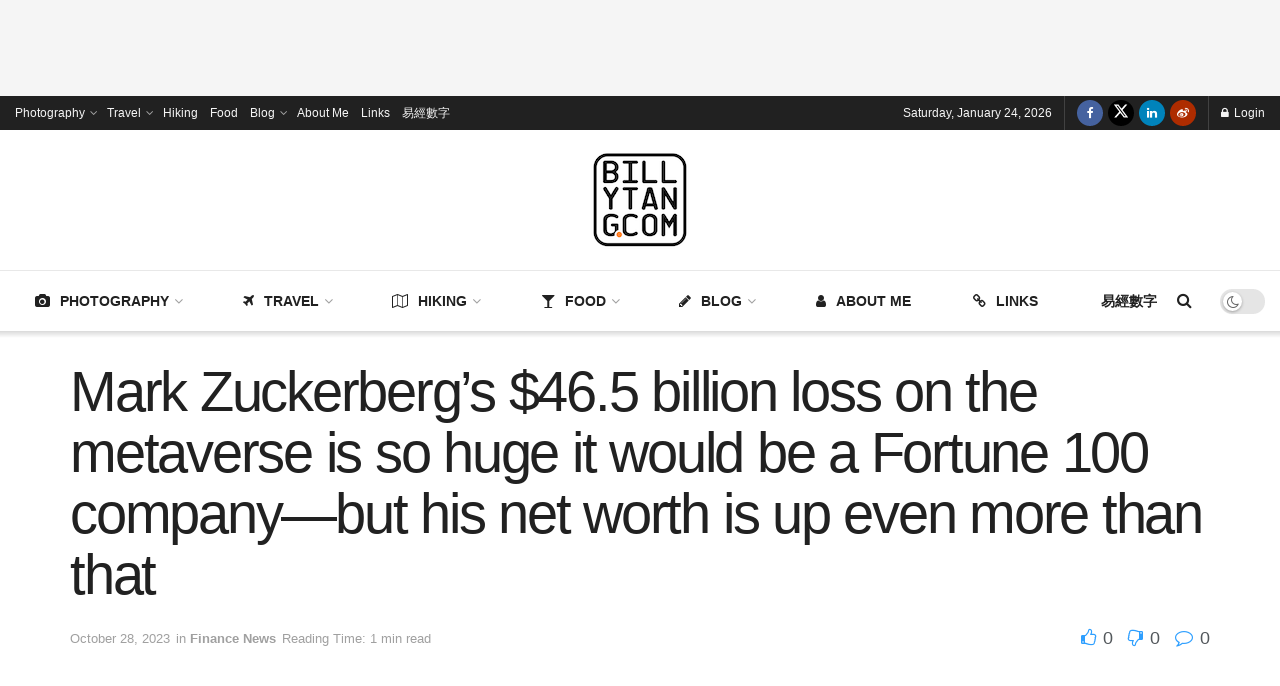

--- FILE ---
content_type: text/html; charset=UTF-8
request_url: https://billytang.com/blog/finance-news/mark-zuckerbergs-46-5-billion-loss-on-the-metaverse-is-so-huge-it-would-be-a-fortune-100-company-but-his-net-worth-is-up-even-more-than-that/
body_size: 50579
content:
<!doctype html> <!--[if lt IE 7]><html class="no-js lt-ie9 lt-ie8 lt-ie7" lang="en-GB"> <![endif]--> <!--[if IE 7]><html class="no-js lt-ie9 lt-ie8" lang="en-GB"> <![endif]--> <!--[if IE 8]><html class="no-js lt-ie9" lang="en-GB"> <![endif]--> <!--[if IE 9]><html class="no-js lt-ie10" lang="en-GB"> <![endif]--> <!--[if gt IE 8]><!--><html class="no-js" lang="en-GB"> <!--<![endif]--><head><script data-no-optimize="1">var litespeed_docref=sessionStorage.getItem("litespeed_docref");litespeed_docref&&(Object.defineProperty(document,"referrer",{get:function(){return litespeed_docref}}),sessionStorage.removeItem("litespeed_docref"));</script><meta http-equiv="Content-Type" content="text/html; charset=UTF-8" /><meta name='viewport' content='width=device-width, initial-scale=1, user-scalable=yes' /><link rel="profile" href="https://gmpg.org/xfn/11" /><link rel="pingback" href="https://billytang.com/xmlrpc.php" /><link rel="dns-prefetch" href="//cdn.hu-manity.co" /><style id="jetpack-boost-critical-css">@media all{#jp-relatedposts{display:none;padding-top:1em;margin:1em 0;position:relative;clear:both}.jp-relatedposts:after{content:"";display:block;clear:both}#jp-relatedposts h3.jp-relatedposts-headline{margin:0 0 1em 0;display:inline-block;float:left;font-size:9pt;font-weight:700;font-family:inherit}#jp-relatedposts h3.jp-relatedposts-headline em:before{content:"";display:block;width:100%;min-width:30px;border-top:1px solid #dcdcde;border-top:1px solid rgb(0 0 0/.2);margin-bottom:1em}#jp-relatedposts h3.jp-relatedposts-headline em{font-style:normal;font-weight:700}.jp-carousel-overlay .swiper-container{margin-left:auto;margin-right:auto;position:relative;overflow:hidden;list-style:none;padding:0;z-index:1}.jp-carousel-overlay .swiper-wrapper{position:relative;width:100%;height:100%;z-index:1;display:flex;box-sizing:content-box}.jp-carousel-overlay .swiper-wrapper{transform:translate3d(0,0,0)}.jp-carousel-overlay .swiper-button-next,.jp-carousel-overlay .swiper-button-prev{position:absolute;top:50%;width:calc(var(--swiper-navigation-size)/44*27);height:var(--swiper-navigation-size);margin-top:calc(0px - (var(--swiper-navigation-size)/ 2));z-index:10;display:flex;align-items:center;justify-content:center;color:var(--swiper-navigation-color,var(--swiper-theme-color))}.jp-carousel-overlay .swiper-button-next:after,.jp-carousel-overlay .swiper-button-prev:after{font-family:swiper-icons;font-size:var(--swiper-navigation-size);text-transform:none!important;letter-spacing:0;text-transform:none;font-variant:initial;line-height:1}.jp-carousel-overlay .swiper-button-prev{left:10px;right:auto}.jp-carousel-overlay .swiper-button-prev:after{content:"prev"}.jp-carousel-overlay .swiper-button-next{right:10px;left:auto}.jp-carousel-overlay .swiper-button-next:after{content:"next"}.jp-carousel-overlay .swiper-pagination{position:absolute;text-align:center;transform:translate3d(0,0,0);z-index:10}.jp-carousel-overlay .swiper-button-next,.jp-carousel-overlay .swiper-button-prev{background-image:none}.jp-carousel-wrap *{line-height:inherit}.jp-carousel-wrap.swiper-container{height:auto;width:100vw}.jp-carousel-overlay .swiper-button-next,.jp-carousel-overlay .swiper-button-prev{opacity:.5;height:initial;width:initial;padding:20px 40px;background-image:none}.jp-carousel-overlay .swiper-button-next:after,.jp-carousel-overlay .swiper-button-prev:after{content:none}.jp-carousel-overlay .swiper-button-next svg,.jp-carousel-overlay .swiper-button-prev svg{height:30px;width:28px;background:var(--jp-carousel-bg-color);border-radius:4px}.jp-carousel-overlay{font-family:"Helvetica Neue",sans-serif!important;z-index:2147483647;overflow-x:hidden;overflow-y:auto;direction:ltr;position:fixed;top:0;right:0;bottom:0;left:0;background:var(--jp-carousel-bg-color)}.jp-carousel-overlay *{box-sizing:border-box}.jp-carousel-overlay h2:before,.jp-carousel-overlay h3:before{content:none;display:none}.jp-carousel-overlay .swiper-container .swiper-button-prev{left:0;right:auto}.jp-carousel-overlay .swiper-container .swiper-button-next{right:0;left:auto}.jp-carousel-container{display:grid;grid-template-rows:1fr 64px;height:100%}.jp-carousel-info{display:flex;flex-direction:column;text-align:left!important;-webkit-font-smoothing:subpixel-antialiased!important;z-index:100;background-color:var(--jp-carousel-bg-color);opacity:1}.jp-carousel-info-footer{position:relative;background-color:var(--jp-carousel-bg-color);height:64px;display:flex;align-items:center;justify-content:space-between;width:100vw}.jp-carousel-info-extra{display:none;background-color:var(--jp-carousel-bg-color);padding:35px;width:100vw;border-top:1px solid var(--jp-carousel-bg-faded-color)}.jp-carousel-title-and-caption{margin-bottom:15px}.jp-carousel-photo-info{left:0!important;width:100%!important}.jp-carousel-comments-wrapper{padding:0;width:100%!important;display:none}.jp-carousel-close-hint{letter-spacing:0!important;position:fixed;top:20px;right:30px;padding:10px;text-align:right;width:45px;height:45px;z-index:15;color:var(--jp-carousel-primary-color)}.jp-carousel-close-hint svg{padding:3px 2px;background:var(--jp-carousel-bg-color);border-radius:4px}.jp-carousel-pagination-container{flex:1;margin:0 15px 0 35px}.jp-carousel-pagination,.jp-swiper-pagination{color:var(--jp-carousel-primary-color);font-size:15px;font-weight:400;white-space:nowrap;display:none;position:static!important}.jp-carousel-pagination-container .swiper-pagination{text-align:left;line-height:8px}.jp-carousel-pagination{padding-left:5px}.jp-carousel-info-footer .jp-carousel-photo-title-container{flex-basis:50vw;flex:4;justify-content:center;overflow:hidden;margin:0}.jp-carousel-photo-caption,.jp-carousel-photo-title{background:0 0!important;border:none!important;display:inline-block;font:normal 20px/1.3em"Helvetica Neue",sans-serif;line-height:normal;letter-spacing:0!important;margin:0 0 10px 0;padding:0;overflow:hidden;text-shadow:none!important;text-transform:none!important;color:var(--jp-carousel-primary-color)}.jp-carousel-info-footer .jp-carousel-photo-caption{text-align:center;font-size:15px;white-space:nowrap;color:var(--jp-carousel-primary-subtle-color);margin:0;text-overflow:ellipsis}.jp-carousel-photo-title{font-size:32px;margin-bottom:2px}.jp-carousel-photo-description{color:var(--jp-carousel-primary-subtle-color);font-size:16px;margin:25px 0;width:100%}.jp-carousel-photo-description{overflow:hidden;overflow-wrap:break-word}.jp-carousel-caption{font-size:14px;font-weight:400;margin:0}.jp-carousel-image-meta{color:var(--jp-carousel-primary-color);font-size:13px;font:12px/1.4"Helvetica Neue",sans-serif!important;width:100%;display:none}.jp-carousel-image-meta ul{margin:0!important;padding:0!important;list-style:none!important}a.jp-carousel-image-download{display:inline-block;clear:both;color:var(--jp-carousel-primary-subtle-color);line-height:1;font-weight:400;font-size:14px;text-decoration:none}a.jp-carousel-image-download svg{display:inline-block;vertical-align:middle;margin:0 3px;padding-bottom:2px}.jp-carousel-comments{font:15px/1.7"Helvetica Neue",sans-serif!important;font-weight:400;background:none #fff0;width:100%;bottom:10px;margin-top:20px}#jp-carousel-loading-overlay{display:none;position:fixed;top:0;bottom:0;left:0;right:0}#jp-carousel-loading-wrapper{display:flex;align-items:center;justify-content:center;height:100vh;width:100vw}#jp-carousel-library-loading,#jp-carousel-library-loading:after{border-radius:50%;width:40px;height:40px}#jp-carousel-library-loading{float:left;margin:22px 0 0 10px;font-size:10px;position:relative;text-indent:-9999em;border-top:8px solid rgb(255 255 255/.2);border-right:8px solid rgb(255 255 255/.2);border-bottom:8px solid rgb(255 255 255/.2);border-left:8px solid var(--jp-carousel-primary-color);-webkit-transform:translateZ(0);-ms-transform:translateZ(0);transform:translateZ(0)}#jp-carousel-comment-form-spinner,#jp-carousel-comment-form-spinner:after{border-radius:50%;width:20px;height:20px}#jp-carousel-comment-form-spinner{display:none;float:left;margin:22px 0 0 10px;font-size:10px;position:absolute;text-indent:-9999em;border-top:4px solid rgb(255 255 255/.2);border-right:4px solid rgb(255 255 255/.2);border-bottom:4px solid rgb(255 255 255/.2);border-left:4px solid var(--jp-carousel-primary-color);-webkit-transform:translateZ(0);-ms-transform:translateZ(0);transform:translateZ(0);margin:0 auto;top:calc(50% - 15px);left:0;bottom:0;right:0}.jp-carousel-info-content-wrapper{max-width:800px;margin:auto}#jp-carousel-comment-form-commenting-as p{font:400 13px/1.7"Helvetica Neue",sans-serif!important;margin:22px 0 0;float:left}#jp-carousel-comment-form-container{margin-bottom:15px;width:100%;margin-top:20px;color:var(--jp-carousel-primary-subtle-color);position:relative;overflow:hidden}#jp-carousel-comment-post-results{display:none;overflow:auto;width:100%}#jp-carousel-comments-loading{font:400 15px/1.7"Helvetica Neue",sans-serif!important;display:none;color:var(--jp-carousel-primary-subtle-color);text-align:left;margin-bottom:20px;width:100%;bottom:10px;margin-top:20px}.jp-carousel-photo-icons-container{flex:1;display:block;text-align:right;margin:0 20px 0 30px;white-space:nowrap}.jp-carousel-icon-btn{padding:16px;text-decoration:none;border:none;background:0 0;display:inline-block;height:64px}.jp-carousel-icon{border:none;display:inline-block;line-height:0;font-weight:400;font-style:normal;border-radius:4px;width:31px;padding:4px 3px 3px}.jp-carousel-icon svg{display:inline-block}.jp-carousel-overlay rect{fill:var(--jp-carousel-primary-color)}.jp-carousel-icon .jp-carousel-has-comments-indicator{display:none;font-size:12px;vertical-align:top;margin-left:-16px;line-height:1;padding:2px 4px;border-radius:4px;background:var(--jp-carousel-primary-color);color:var(--jp-carousel-bg-color);font-weight:400;font-family:"Helvetica Neue",sans-serif!important;position:relative}@media only screen and (max-width:760px){.jp-carousel-overlay .swiper-container .swiper-button-next,.jp-carousel-overlay .swiper-container .swiper-button-prev{display:none!important}.jp-carousel-image-meta{float:none!important;width:100%!important;-moz-box-sizing:border-box;-webkit-box-sizing:border-box;box-sizing:border-box;margin-left:0}.jp-carousel-close-hint{font-size:26px!important;position:fixed!important;top:10px;right:10px}.jp-carousel-wrap{background-color:var(--jp-carousel-bg-color)}.jp-carousel-caption{overflow:visible!important}.jp-carousel-info-footer .jp-carousel-photo-title-container{display:none}.jp-carousel-photo-icons-container{margin:0 10px 0 0;white-space:nowrap}.jp-carousel-icon-btn{padding-left:20px}.jp-carousel-pagination{padding-left:5px}.jp-carousel-pagination-container{margin-left:25px}}a{text-decoration-thickness:1px!important;text-underline-offset:.1em}h1,h2,h3,p{text-wrap:pretty}div.sharedaddy{clear:both}div.sharedaddy h3.sd-title{margin:0 0 1em 0;display:inline-block;line-height:1.2;font-size:9pt;font-weight:700}div.sharedaddy h3.sd-title:before{content:"";display:block;width:100%;min-width:30px;border-top:1px solid #dcdcde;margin-bottom:1em}div.jetpack-likes-widget-wrapper{width:100%;min-height:50px;position:relative}#likes-other-gravatars{display:none;position:absolute;padding:10px 10px 12px 10px;background-color:#2e4453;border-width:0;box-shadow:0 0 10px #2e4453;box-shadow:0 0 10px rgb(46 68 83/.6);min-width:130px;z-index:1000}#likes-other-gravatars.wpl-new-layout{display:none;position:absolute;padding:9px 12px 10px 12px;background-color:#fff;border:solid 1px #dcdcde;border-radius:4px;box-shadow:none;min-width:220px;max-height:240px;height:auto;overflow:auto;z-index:1000}#likes-other-gravatars *{line-height:normal}#likes-other-gravatars .likes-text{color:#fff;font-size:12px;padding-bottom:8px}#likes-other-gravatars.wpl-new-layout .likes-text{color:#101517;font-size:12px;font-weight:500;padding-bottom:8px}#likes-other-gravatars ul{margin:0;padding:0;text-indent:0;list-style-type:none}#likes-other-gravatars ul.wpl-avatars{overflow:auto;display:block;max-height:190px}.post-likes-widget-placeholder .button{display:none}.jetpack-subscribe-modal{visibility:hidden;position:fixed;z-index:50000;left:0;top:0;width:100%;height:100%;overflow:auto;background-color:#fff0}div.sharedaddy{clear:both}div.sharedaddy h3.sd-title{margin:0 0 1em 0;display:inline-block;line-height:1.2;font-size:9pt;font-weight:700}.sd-sharing{margin-bottom:1em}.sd-content ul{padding:0!important;margin:0!important;list-style:none!important}.sd-content ul li{display:inline-block}.sd-content ul li a.sd-button,.sd-social-icon-text .sd-content ul li a.sd-button{text-decoration:none!important;display:inline-block;font-size:13px;font-family:"Open Sans",sans-serif;font-weight:500;border-radius:4px;color:#2c3338!important;background:#fff;box-shadow:0 1px 2px rgb(0 0 0/.12),0 0 0 1px rgb(0 0 0/.12);text-shadow:none;line-height:23px;padding:4px 11px 3px 9px}.sd-content ul li a.sd-button>span,.sd-social-icon-text .sd-content ul li a.sd-button>span{line-height:23px;margin-left:6px}.sd-content ul li a.sd-button:before{display:inline-block;-webkit-font-smoothing:antialiased;-moz-osx-font-smoothing:grayscale;font:normal 18px/1"social-logos";vertical-align:top;text-align:center}.sd-social-icon-text ul li a.sd-button:before{position:relative;top:2px}@media screen and (-webkit-min-device-pixel-ratio:0){.sd-content ul li a.sd-button:before{position:relative;top:2px}}.sd-content ul li{margin:0 8px 12px 0;padding:0}.sd-social-icon-text .sd-content li.share-email a:before{content:""}.sd-social-icon-text .sd-content li.share-linkedin a:before{content:""}.sd-social-icon-text .sd-content li.share-twitter a:before{content:""}.sd-social-icon-text .sd-content li.share-reddit a:before{content:""}.sd-social-icon-text .sd-content li.share-tumblr a:before{content:""}.sd-social-icon-text .sd-content li.share-pinterest a:before{content:""}.sd-social-icon-text .sd-content li.share-facebook a:before{content:""}.sd-social-icon-text .sd-content li.share-jetpack-whatsapp a:before{content:""}}@media all{.clearfix:after,.clearfix:before{content:" ";display:table}.clearfix:after{clear:both}}@media all{.gm_tr_list>*{display:block;position:relative;padding:10px;box-sizing:border-box;background-color:#2b2c30;border-radius:5px;height:120px;padding:20px;grid-area:"cell";color:#b7bbc0}.gm_br_desc{grid-area:br_desc;height:100%;padding-bottom:20px;box-sizing:border-box;display:flex;align-items:flex-end;line-height:1.3}.gm_br_banner{display:flex;justify-content:flex-end;align-items:flex-end;grid-area:br_image;height:110px;margin-top:auto;filter:drop-shadow(0px 8px 40px rgba(0,0,0,.25))}}@media all{#jp-relatedposts{display:none;padding-top:1em;margin:1em 0;position:relative;clear:both}.jp-relatedposts:after{content:"";display:block;clear:both}#jp-relatedposts h3.jp-relatedposts-headline{margin:0 0 1em 0;display:inline-block;float:left;font-size:9pt;font-weight:700;font-family:inherit}#jp-relatedposts h3.jp-relatedposts-headline em:before{content:"";display:block;width:100%;min-width:30px;border-top:1px solid #dcdcde;border-top:1px solid rgb(0 0 0/.2);margin-bottom:1em}#jp-relatedposts h3.jp-relatedposts-headline em{font-style:normal;font-weight:700}a{text-decoration-thickness:1px!important;text-underline-offset:.1em}h1,h2,h3,p{text-wrap:pretty}div.sharedaddy{clear:both}div.sharedaddy h3.sd-title{margin:0 0 1em 0;display:inline-block;line-height:1.2;font-size:9pt;font-weight:700}div.sharedaddy h3.sd-title:before{content:"";display:block;width:100%;min-width:30px;border-top:1px solid #dcdcde;margin-bottom:1em}div.jetpack-likes-widget-wrapper{width:100%;min-height:50px;position:relative}#likes-other-gravatars{display:none;position:absolute;padding:10px 10px 12px 10px;background-color:#2e4453;border-width:0;box-shadow:0 0 10px #2e4453;box-shadow:0 0 10px rgb(46 68 83/.6);min-width:130px;z-index:1000}#likes-other-gravatars.wpl-new-layout{display:none;position:absolute;padding:9px 12px 10px 12px;background-color:#fff;border:solid 1px #dcdcde;border-radius:4px;box-shadow:none;min-width:220px;max-height:240px;height:auto;overflow:auto;z-index:1000}#likes-other-gravatars *{line-height:normal}#likes-other-gravatars .likes-text{color:#fff;font-size:12px;padding-bottom:8px}#likes-other-gravatars.wpl-new-layout .likes-text{color:#101517;font-size:12px;font-weight:500;padding-bottom:8px}#likes-other-gravatars ul{margin:0;padding:0;text-indent:0;list-style-type:none}#likes-other-gravatars ul.wpl-avatars{overflow:auto;display:block;max-height:190px}.post-likes-widget-placeholder .button{display:none}.jetpack-subscribe-modal{visibility:hidden;position:fixed;z-index:50000;left:0;top:0;width:100%;height:100%;overflow:auto;background-color:#fff0}div.sharedaddy{clear:both}div.sharedaddy h3.sd-title{margin:0 0 1em 0;display:inline-block;line-height:1.2;font-size:9pt;font-weight:700}.sd-sharing{margin-bottom:1em}.sd-content ul{padding:0!important;margin:0!important;list-style:none!important}.sd-content ul li{display:inline-block}.sd-content ul li a.sd-button,.sd-social-icon-text .sd-content ul li a.sd-button{text-decoration:none!important;display:inline-block;font-size:13px;font-family:"Open Sans",sans-serif;font-weight:500;border-radius:4px;color:#2c3338!important;background:#fff;box-shadow:0 1px 2px rgb(0 0 0/.12),0 0 0 1px rgb(0 0 0/.12);text-shadow:none;line-height:23px;padding:4px 11px 3px 9px}.sd-content ul li a.sd-button>span,.sd-social-icon-text .sd-content ul li a.sd-button>span{line-height:23px;margin-left:6px}.sd-content ul li a.sd-button:before{display:inline-block;-webkit-font-smoothing:antialiased;-moz-osx-font-smoothing:grayscale;font:normal 18px/1"social-logos";vertical-align:top;text-align:center}.sd-social-icon-text ul li a.sd-button:before{position:relative;top:2px}@media screen and (-webkit-min-device-pixel-ratio:0){.sd-content ul li a.sd-button:before{position:relative;top:2px}}.sd-content ul li{margin:0 8px 12px 0;padding:0}.sd-social-icon-text .sd-content li.share-email a:before{content:""}.sd-social-icon-text .sd-content li.share-linkedin a:before{content:""}.sd-social-icon-text .sd-content li.share-twitter a:before{content:""}.sd-social-icon-text .sd-content li.share-reddit a:before{content:""}.sd-social-icon-text .sd-content li.share-tumblr a:before{content:""}.sd-social-icon-text .sd-content li.share-pinterest a:before{content:""}.sd-social-icon-text .sd-content li.share-facebook a:before{content:""}.sd-social-icon-text .sd-content li.share-jetpack-whatsapp a:before{content:""}}@media all{#jp-relatedposts{display:none;padding-top:1em;margin:1em 0;position:relative;clear:both}.jp-relatedposts:after{content:"";display:block;clear:both}#jp-relatedposts h3.jp-relatedposts-headline{margin:0 0 1em 0;display:inline-block;float:left;font-size:9pt;font-weight:700;font-family:inherit}#jp-relatedposts h3.jp-relatedposts-headline em:before{content:"";display:block;width:100%;min-width:30px;border-top:1px solid #dcdcde;border-top:1px solid rgb(0 0 0/.2);margin-bottom:1em}#jp-relatedposts h3.jp-relatedposts-headline em{font-style:normal;font-weight:700}div.sharedaddy{clear:both}div.sharedaddy h3.sd-title{margin:0 0 1em 0;display:inline-block;line-height:1.2;font-size:9pt;font-weight:700}div.sharedaddy h3.sd-title:before{content:"";display:block;width:100%;min-width:30px;border-top:1px solid #dcdcde;margin-bottom:1em}div.jetpack-likes-widget-wrapper{width:100%;min-height:50px;position:relative}#likes-other-gravatars{display:none;position:absolute;padding:10px 10px 12px 10px;background-color:#2e4453;border-width:0;box-shadow:0 0 10px #2e4453;box-shadow:0 0 10px rgb(46 68 83/.6);min-width:130px;z-index:1000}#likes-other-gravatars.wpl-new-layout{display:none;position:absolute;padding:9px 12px 10px 12px;background-color:#fff;border:solid 1px #dcdcde;border-radius:4px;box-shadow:none;min-width:220px;max-height:240px;height:auto;overflow:auto;z-index:1000}#likes-other-gravatars *{line-height:normal}#likes-other-gravatars .likes-text{color:#fff;font-size:12px;padding-bottom:8px}#likes-other-gravatars.wpl-new-layout .likes-text{color:#101517;font-size:12px;font-weight:500;padding-bottom:8px}#likes-other-gravatars ul{margin:0;padding:0;text-indent:0;list-style-type:none}#likes-other-gravatars ul.wpl-avatars{overflow:auto;display:block;max-height:190px}.post-likes-widget-placeholder .button{display:none}.jetpack-subscribe-modal{visibility:hidden;position:fixed;z-index:50000;left:0;top:0;width:100%;height:100%;overflow:auto;background-color:#fff0}a,h1,h2,h3,p{margin:0;padding:0;border:0;font-size:100%;font:inherit;vertical-align:baseline}a{color:#f70d28;text-decoration:none}.clearfix:after{content:"";display:table;clear:both}h1,h2,h3{color:#212121;text-rendering:optimizeLegibility}h1{font-size:2.25em;margin:.67em 0 .5em;line-height:1.25;letter-spacing:-.02em}h2{font-size:1.953em;margin:.83em 0 .5em;line-height:1.35}h3{font-size:1.563em;margin:1em 0 .5em;line-height:1.4}p{margin:0 0 1.75em;text-rendering:optimizeLegibility}.col-md-8{position:relative;min-height:1px;padding-right:15px;padding-left:15px}@media (min-width:992px){.col-md-8{float:left}.col-md-8{width:66.66666667%}}.jeg_pl_sm{margin-bottom:25px;overflow:hidden}.jeg_pl_sm .jeg_post_title{font-size:15px;font-weight:700;line-height:1.4em;margin:0 0 5px;letter-spacing:normal}.jeg_pl_sm .jeg_thumb{width:120px;float:left}.jeg_pl_sm .jeg_postblock_content{margin-left:120px;padding-left:15px}.jeg_post_meta>div>.fa{margin-right:2px}.widget{margin-bottom:40px}.jeg_tabpost_nav{display:block;overflow:hidden}.jeg_tabpost_nav li{float:left;border:1px solid #eee;border-bottom:2px solid #eee;border-right:0;margin-bottom:0;font-size:13px;font-weight:500;width:33.333333333%;text-align:center;line-height:36px}.jeg_tabpost_nav li:last-child{border-right:1px solid #eee}.jeg_tabpost_nav li.active{border-bottom-color:#f70d28;color:#212121}.jeg_tabpost_content{padding-top:30px}.jeg_tabpost_content .jeg_tabpost_item{display:none}.jeg_tabpost_content .jeg_tabpost_item.active{display:block}@media only screen and (min-width:768px) and (max-width:1023px){.jeg_tabpost_content{padding-top:20px}}@media only screen and (max-width:767px){.jeg_sidebar .widget{margin-bottom:30px}.jeg_tabpost_content{padding-top:20px}}@media only screen and (max-width:1024px){.jeg_pl_sm{margin-bottom:20px}.jeg_pl_sm .jeg_post_title{font-size:13px}.jeg_pl_sm .jeg_thumb{width:100px}.jeg_pl_sm .jeg_postblock_content{margin-left:100px}}@media only screen and (min-width:768px) and (max-width:1023px){.jeg_pl_sm .jeg_thumb{width:80px}.jeg_pl_sm .jeg_postblock_content{margin-left:80px;padding-left:10px}}@media only screen and (max-width:767px){.jeg_pl_sm .jeg_post_title{font-size:14px}}@media only screen and (max-width:667px){.jeg_pl_sm .jeg_thumb{width:80px}.jeg_pl_sm .jeg_postblock_content{margin-left:80px}}@media only screen and (max-width:320px){.jeg_pl_sm .jeg_post_title{font-size:13px;line-height:normal}}div.sharedaddy{clear:both}div.sharedaddy h3.sd-title{margin:0 0 1em 0;display:inline-block;line-height:1.2;font-size:9pt;font-weight:700}.sd-sharing{margin-bottom:1em}.sd-content ul{padding:0!important;margin:0!important;list-style:none!important}.sd-content ul li{display:inline-block}.sd-content ul li a.sd-button,.sd-social-icon-text .sd-content ul li a.sd-button{text-decoration:none!important;display:inline-block;font-size:13px;font-family:"Open Sans",sans-serif;font-weight:500;border-radius:4px;color:#2c3338!important;background:#fff;box-shadow:0 1px 2px rgb(0 0 0/.12),0 0 0 1px rgb(0 0 0/.12);text-shadow:none;line-height:23px;padding:4px 11px 3px 9px}.sd-content ul li a.sd-button>span,.sd-social-icon-text .sd-content ul li a.sd-button>span{line-height:23px;margin-left:6px}.sd-content ul li a.sd-button:before{display:inline-block;-webkit-font-smoothing:antialiased;-moz-osx-font-smoothing:grayscale;font:normal 18px/1"social-logos";vertical-align:top;text-align:center}.sd-social-icon-text ul li a.sd-button:before{position:relative;top:2px}@media screen and (-webkit-min-device-pixel-ratio:0){.sd-content ul li a.sd-button:before{position:relative;top:2px}}.sd-content ul li{margin:0 8px 12px 0;padding:0}.sd-social-icon-text .sd-content li.share-email a:before{content:""}.sd-social-icon-text .sd-content li.share-linkedin a:before{content:""}.sd-social-icon-text .sd-content li.share-twitter a:before{content:""}.sd-social-icon-text .sd-content li.share-reddit a:before{content:""}.sd-social-icon-text .sd-content li.share-tumblr a:before{content:""}.sd-social-icon-text .sd-content li.share-pinterest a:before{content:""}.sd-social-icon-text .sd-content li.share-facebook a:before{content:""}.sd-social-icon-text .sd-content li.share-jetpack-whatsapp a:before{content:""}}</style><meta name='robots' content='index, follow, max-image-preview:large, max-snippet:-1, max-video-preview:-1' /><meta name="google-site-verification" content="cHMgihT5fwTDIqQ1EHu4Eh1UYiklaHt8eLVakktoAKE" /><meta name="msvalidate.01" content="B2684855A97097BED0A0CB62BC8DC460" /><meta name="yandex-verification" content="c9cd61e86065a824" /><title>Mark Zuckerberg&#039;s $46.5 billion loss on the metaverse is so huge it would be a Fortune 100 company—but his net worth is up even more than that - Billy&#039;s HOME 比利强</title><link rel="canonical" href="https://billytang.com/blog/finance-news/mark-zuckerbergs-46-5-billion-loss-on-the-metaverse-is-so-huge-it-would-be-a-fortune-100-company-but-his-net-worth-is-up-even-more-than-that/" /><meta property="og:locale" content="en_GB" /><meta property="og:type" content="article" /><meta property="og:title" content="Mark Zuckerberg&#039;s $46.5 billion loss on the metaverse is so huge it would be a Fortune 100 company—but his net worth is up even more than that - Billy&#039;s HOME 比利强" /><meta property="og:description" content="Metaverse losses since 2019 are greater than the annual revenue of companies such as Best Buy, but Zuckerberg is worth $59 billion more than he was in January. Read More Source：https://fortune.com/2023/10/27/mark-zuckerberg-net-worth-metaverse-losses-46-billion-earnings-stock/" /><meta property="og:url" content="https://billytang.com/blog/finance-news/mark-zuckerbergs-46-5-billion-loss-on-the-metaverse-is-so-huge-it-would-be-a-fortune-100-company-but-his-net-worth-is-up-even-more-than-that/" /><meta property="og:site_name" content="Billy&#039;s HOME 比利强" /><meta property="article:publisher" content="https://www.facebook.com/billytwh" /><meta property="article:published_time" content="2023-10-27T17:49:55+00:00" /><meta name="author" content="admin" /><meta name="twitter:card" content="summary_large_image" /><meta name="twitter:label1" content="Written by" /><meta name="twitter:data1" content="admin" /> <script data-jetpack-boost="ignore" type="application/ld+json" class="yoast-schema-graph">{"@context":"https://schema.org","@graph":[{"@type":"Article","@id":"https://billytang.com/blog/finance-news/mark-zuckerbergs-46-5-billion-loss-on-the-metaverse-is-so-huge-it-would-be-a-fortune-100-company-but-his-net-worth-is-up-even-more-than-that/#article","isPartOf":{"@id":"https://billytang.com/blog/finance-news/mark-zuckerbergs-46-5-billion-loss-on-the-metaverse-is-so-huge-it-would-be-a-fortune-100-company-but-his-net-worth-is-up-even-more-than-that/"},"author":{"name":"admin","@id":"https://billytang.com/#/schema/person/2ec0f7f333f3a8765ccfbf6aabbbf23e"},"headline":"Mark Zuckerberg&#8217;s $46.5 billion loss on the metaverse is so huge it would be a Fortune 100 company—but his net worth is up even more than that","datePublished":"2023-10-27T17:49:55+00:00","mainEntityOfPage":{"@id":"https://billytang.com/blog/finance-news/mark-zuckerbergs-46-5-billion-loss-on-the-metaverse-is-so-huge-it-would-be-a-fortune-100-company-but-his-net-worth-is-up-even-more-than-that/"},"wordCount":61,"publisher":{"@id":"https://billytang.com/#/schema/person/e9fca5d82c777594a9974171428b3910"},"articleSection":["Finance News"],"inLanguage":"en-GB"},{"@type":"WebPage","@id":"https://billytang.com/blog/finance-news/mark-zuckerbergs-46-5-billion-loss-on-the-metaverse-is-so-huge-it-would-be-a-fortune-100-company-but-his-net-worth-is-up-even-more-than-that/","url":"https://billytang.com/blog/finance-news/mark-zuckerbergs-46-5-billion-loss-on-the-metaverse-is-so-huge-it-would-be-a-fortune-100-company-but-his-net-worth-is-up-even-more-than-that/","name":"Mark Zuckerberg's $46.5 billion loss on the metaverse is so huge it would be a Fortune 100 company—but his net worth is up even more than that - Billy&#039;s HOME 比利强","isPartOf":{"@id":"https://billytang.com/#website"},"datePublished":"2023-10-27T17:49:55+00:00","breadcrumb":{"@id":"https://billytang.com/blog/finance-news/mark-zuckerbergs-46-5-billion-loss-on-the-metaverse-is-so-huge-it-would-be-a-fortune-100-company-but-his-net-worth-is-up-even-more-than-that/#breadcrumb"},"inLanguage":"en-GB","potentialAction":[{"@type":"ReadAction","target":["https://billytang.com/blog/finance-news/mark-zuckerbergs-46-5-billion-loss-on-the-metaverse-is-so-huge-it-would-be-a-fortune-100-company-but-his-net-worth-is-up-even-more-than-that/"]}]},{"@type":"BreadcrumbList","@id":"https://billytang.com/blog/finance-news/mark-zuckerbergs-46-5-billion-loss-on-the-metaverse-is-so-huge-it-would-be-a-fortune-100-company-but-his-net-worth-is-up-even-more-than-that/#breadcrumb","itemListElement":[{"@type":"ListItem","position":1,"name":"Home","item":"https://billytang.com/"},{"@type":"ListItem","position":2,"name":"Mark Zuckerberg&#8217;s $46.5 billion loss on the metaverse is so huge it would be a Fortune 100 company—but his net worth is up even more than that"}]},{"@type":"WebSite","@id":"https://billytang.com/#website","url":"https://billytang.com/","name":"Billy&#039;s HOME 比利强","description":"个人摄影网站","publisher":{"@id":"https://billytang.com/#/schema/person/e9fca5d82c777594a9974171428b3910"},"potentialAction":[{"@type":"SearchAction","target":{"@type":"EntryPoint","urlTemplate":"https://billytang.com/?s={search_term_string}"},"query-input":{"@type":"PropertyValueSpecification","valueRequired":true,"valueName":"search_term_string"}}],"inLanguage":"en-GB"},{"@type":["Person","Organization"],"@id":"https://billytang.com/#/schema/person/e9fca5d82c777594a9974171428b3910","name":"Billy Tang","logo":{"@id":"https://billytang.com/#/schema/person/image/"},"sameAs":["https://www.facebook.com/billytwh","https://www.linkedin.com/in/billy-tang-ab1a34/"]},{"@type":"Person","@id":"https://billytang.com/#/schema/person/2ec0f7f333f3a8765ccfbf6aabbbf23e","name":"admin","url":"https://billytang.com/author/admin/"}]}</script> <link rel='dns-prefetch' href='//www.googletagmanager.com' /><link rel='dns-prefetch' href='//stats.wp.com' /><link rel='dns-prefetch' href='//widgets.wp.com' /><link rel='dns-prefetch' href='//s0.wp.com' /><link rel='dns-prefetch' href='//0.gravatar.com' /><link rel='dns-prefetch' href='//1.gravatar.com' /><link rel='dns-prefetch' href='//2.gravatar.com' /><link rel='dns-prefetch' href='//jetpack.wordpress.com' /><link rel='dns-prefetch' href='//public-api.wordpress.com' /><link rel='dns-prefetch' href='//pagead2.googlesyndication.com' /><link rel='dns-prefetch' href='//fundingchoicesmessages.google.com' /><link rel='preconnect' href='//c0.wp.com' /><link rel="alternate" type="application/rss+xml" title="Billy&#039;s HOME 比利强 &raquo; Feed" href="https://billytang.com/feed/" /><link rel="alternate" type="application/rss+xml" title="Billy&#039;s HOME 比利强 &raquo; Comments Feed" href="https://billytang.com/comments/feed/" /><link rel="alternate" title="oEmbed (JSON)" type="application/json+oembed" href="https://billytang.com/wp-json/oembed/1.0/embed?url=https%3A%2F%2Fbillytang.com%2Fblog%2Ffinance-news%2Fmark-zuckerbergs-46-5-billion-loss-on-the-metaverse-is-so-huge-it-would-be-a-fortune-100-company-but-his-net-worth-is-up-even-more-than-that%2F" /><link rel="alternate" title="oEmbed (XML)" type="text/xml+oembed" href="https://billytang.com/wp-json/oembed/1.0/embed?url=https%3A%2F%2Fbillytang.com%2Fblog%2Ffinance-news%2Fmark-zuckerbergs-46-5-billion-loss-on-the-metaverse-is-so-huge-it-would-be-a-fortune-100-company-but-his-net-worth-is-up-even-more-than-that%2F&#038;format=xml" /> <noscript><link rel='stylesheet' id='all-css-4430f7acb9a4c2c640bd055bae5f09c2' href='https://billytang.com/_jb_static/??f3bffb1adc' type='text/css' media='all' /></noscript><link data-asynced="1" as="style" onload="this.onload=null;this.rel='stylesheet'"  rel='preload' id='all-css-4430f7acb9a4c2c640bd055bae5f09c2' href='https://billytang.com/_jb_static/??f3bffb1adc' type='text/css' media="not all" data-media="all" onload="this.media=this.dataset.media; delete this.dataset.media; this.removeAttribute( 'onload' );" /> <noscript><link rel='stylesheet' id='all-css-b06fe2a9ce39261fe4dabdfc3d4e626e' href='https://billytang.com/_jb_static/??7b0c323aa0' type='text/css' media='all' /></noscript><link data-asynced="1" as="style" onload="this.onload=null;this.rel='stylesheet'"  rel='preload' id='all-css-b06fe2a9ce39261fe4dabdfc3d4e626e' href='https://billytang.com/_jb_static/??7b0c323aa0' type='text/css' media="not all" data-media="all" onload="this.media=this.dataset.media; delete this.dataset.media; this.removeAttribute( 'onload' );" /><style id='global-styles-inline-css'>:root{--wp--preset--aspect-ratio--square: 1;--wp--preset--aspect-ratio--4-3: 4/3;--wp--preset--aspect-ratio--3-4: 3/4;--wp--preset--aspect-ratio--3-2: 3/2;--wp--preset--aspect-ratio--2-3: 2/3;--wp--preset--aspect-ratio--16-9: 16/9;--wp--preset--aspect-ratio--9-16: 9/16;--wp--preset--color--black: #000000;--wp--preset--color--cyan-bluish-gray: #abb8c3;--wp--preset--color--white: #ffffff;--wp--preset--color--pale-pink: #f78da7;--wp--preset--color--vivid-red: #cf2e2e;--wp--preset--color--luminous-vivid-orange: #ff6900;--wp--preset--color--luminous-vivid-amber: #fcb900;--wp--preset--color--light-green-cyan: #7bdcb5;--wp--preset--color--vivid-green-cyan: #00d084;--wp--preset--color--pale-cyan-blue: #8ed1fc;--wp--preset--color--vivid-cyan-blue: #0693e3;--wp--preset--color--vivid-purple: #9b51e0;--wp--preset--gradient--vivid-cyan-blue-to-vivid-purple: linear-gradient(135deg,rgb(6,147,227) 0%,rgb(155,81,224) 100%);--wp--preset--gradient--light-green-cyan-to-vivid-green-cyan: linear-gradient(135deg,rgb(122,220,180) 0%,rgb(0,208,130) 100%);--wp--preset--gradient--luminous-vivid-amber-to-luminous-vivid-orange: linear-gradient(135deg,rgb(252,185,0) 0%,rgb(255,105,0) 100%);--wp--preset--gradient--luminous-vivid-orange-to-vivid-red: linear-gradient(135deg,rgb(255,105,0) 0%,rgb(207,46,46) 100%);--wp--preset--gradient--very-light-gray-to-cyan-bluish-gray: linear-gradient(135deg,rgb(238,238,238) 0%,rgb(169,184,195) 100%);--wp--preset--gradient--cool-to-warm-spectrum: linear-gradient(135deg,rgb(74,234,220) 0%,rgb(151,120,209) 20%,rgb(207,42,186) 40%,rgb(238,44,130) 60%,rgb(251,105,98) 80%,rgb(254,248,76) 100%);--wp--preset--gradient--blush-light-purple: linear-gradient(135deg,rgb(255,206,236) 0%,rgb(152,150,240) 100%);--wp--preset--gradient--blush-bordeaux: linear-gradient(135deg,rgb(254,205,165) 0%,rgb(254,45,45) 50%,rgb(107,0,62) 100%);--wp--preset--gradient--luminous-dusk: linear-gradient(135deg,rgb(255,203,112) 0%,rgb(199,81,192) 50%,rgb(65,88,208) 100%);--wp--preset--gradient--pale-ocean: linear-gradient(135deg,rgb(255,245,203) 0%,rgb(182,227,212) 50%,rgb(51,167,181) 100%);--wp--preset--gradient--electric-grass: linear-gradient(135deg,rgb(202,248,128) 0%,rgb(113,206,126) 100%);--wp--preset--gradient--midnight: linear-gradient(135deg,rgb(2,3,129) 0%,rgb(40,116,252) 100%);--wp--preset--font-size--small: 13px;--wp--preset--font-size--medium: 20px;--wp--preset--font-size--large: 36px;--wp--preset--font-size--x-large: 42px;--wp--preset--spacing--20: 0.44rem;--wp--preset--spacing--30: 0.67rem;--wp--preset--spacing--40: 1rem;--wp--preset--spacing--50: 1.5rem;--wp--preset--spacing--60: 2.25rem;--wp--preset--spacing--70: 3.38rem;--wp--preset--spacing--80: 5.06rem;--wp--preset--shadow--natural: 6px 6px 9px rgba(0, 0, 0, 0.2);--wp--preset--shadow--deep: 12px 12px 50px rgba(0, 0, 0, 0.4);--wp--preset--shadow--sharp: 6px 6px 0px rgba(0, 0, 0, 0.2);--wp--preset--shadow--outlined: 6px 6px 0px -3px rgb(255, 255, 255), 6px 6px rgb(0, 0, 0);--wp--preset--shadow--crisp: 6px 6px 0px rgb(0, 0, 0);}:where(.is-layout-flex){gap: 0.5em;}:where(.is-layout-grid){gap: 0.5em;}body .is-layout-flex{display: flex;}.is-layout-flex{flex-wrap: wrap;align-items: center;}.is-layout-flex > :is(*, div){margin: 0;}body .is-layout-grid{display: grid;}.is-layout-grid > :is(*, div){margin: 0;}:where(.wp-block-columns.is-layout-flex){gap: 2em;}:where(.wp-block-columns.is-layout-grid){gap: 2em;}:where(.wp-block-post-template.is-layout-flex){gap: 1.25em;}:where(.wp-block-post-template.is-layout-grid){gap: 1.25em;}.has-black-color{color: var(--wp--preset--color--black) !important;}.has-cyan-bluish-gray-color{color: var(--wp--preset--color--cyan-bluish-gray) !important;}.has-white-color{color: var(--wp--preset--color--white) !important;}.has-pale-pink-color{color: var(--wp--preset--color--pale-pink) !important;}.has-vivid-red-color{color: var(--wp--preset--color--vivid-red) !important;}.has-luminous-vivid-orange-color{color: var(--wp--preset--color--luminous-vivid-orange) !important;}.has-luminous-vivid-amber-color{color: var(--wp--preset--color--luminous-vivid-amber) !important;}.has-light-green-cyan-color{color: var(--wp--preset--color--light-green-cyan) !important;}.has-vivid-green-cyan-color{color: var(--wp--preset--color--vivid-green-cyan) !important;}.has-pale-cyan-blue-color{color: var(--wp--preset--color--pale-cyan-blue) !important;}.has-vivid-cyan-blue-color{color: var(--wp--preset--color--vivid-cyan-blue) !important;}.has-vivid-purple-color{color: var(--wp--preset--color--vivid-purple) !important;}.has-black-background-color{background-color: var(--wp--preset--color--black) !important;}.has-cyan-bluish-gray-background-color{background-color: var(--wp--preset--color--cyan-bluish-gray) !important;}.has-white-background-color{background-color: var(--wp--preset--color--white) !important;}.has-pale-pink-background-color{background-color: var(--wp--preset--color--pale-pink) !important;}.has-vivid-red-background-color{background-color: var(--wp--preset--color--vivid-red) !important;}.has-luminous-vivid-orange-background-color{background-color: var(--wp--preset--color--luminous-vivid-orange) !important;}.has-luminous-vivid-amber-background-color{background-color: var(--wp--preset--color--luminous-vivid-amber) !important;}.has-light-green-cyan-background-color{background-color: var(--wp--preset--color--light-green-cyan) !important;}.has-vivid-green-cyan-background-color{background-color: var(--wp--preset--color--vivid-green-cyan) !important;}.has-pale-cyan-blue-background-color{background-color: var(--wp--preset--color--pale-cyan-blue) !important;}.has-vivid-cyan-blue-background-color{background-color: var(--wp--preset--color--vivid-cyan-blue) !important;}.has-vivid-purple-background-color{background-color: var(--wp--preset--color--vivid-purple) !important;}.has-black-border-color{border-color: var(--wp--preset--color--black) !important;}.has-cyan-bluish-gray-border-color{border-color: var(--wp--preset--color--cyan-bluish-gray) !important;}.has-white-border-color{border-color: var(--wp--preset--color--white) !important;}.has-pale-pink-border-color{border-color: var(--wp--preset--color--pale-pink) !important;}.has-vivid-red-border-color{border-color: var(--wp--preset--color--vivid-red) !important;}.has-luminous-vivid-orange-border-color{border-color: var(--wp--preset--color--luminous-vivid-orange) !important;}.has-luminous-vivid-amber-border-color{border-color: var(--wp--preset--color--luminous-vivid-amber) !important;}.has-light-green-cyan-border-color{border-color: var(--wp--preset--color--light-green-cyan) !important;}.has-vivid-green-cyan-border-color{border-color: var(--wp--preset--color--vivid-green-cyan) !important;}.has-pale-cyan-blue-border-color{border-color: var(--wp--preset--color--pale-cyan-blue) !important;}.has-vivid-cyan-blue-border-color{border-color: var(--wp--preset--color--vivid-cyan-blue) !important;}.has-vivid-purple-border-color{border-color: var(--wp--preset--color--vivid-purple) !important;}.has-vivid-cyan-blue-to-vivid-purple-gradient-background{background: var(--wp--preset--gradient--vivid-cyan-blue-to-vivid-purple) !important;}.has-light-green-cyan-to-vivid-green-cyan-gradient-background{background: var(--wp--preset--gradient--light-green-cyan-to-vivid-green-cyan) !important;}.has-luminous-vivid-amber-to-luminous-vivid-orange-gradient-background{background: var(--wp--preset--gradient--luminous-vivid-amber-to-luminous-vivid-orange) !important;}.has-luminous-vivid-orange-to-vivid-red-gradient-background{background: var(--wp--preset--gradient--luminous-vivid-orange-to-vivid-red) !important;}.has-very-light-gray-to-cyan-bluish-gray-gradient-background{background: var(--wp--preset--gradient--very-light-gray-to-cyan-bluish-gray) !important;}.has-cool-to-warm-spectrum-gradient-background{background: var(--wp--preset--gradient--cool-to-warm-spectrum) !important;}.has-blush-light-purple-gradient-background{background: var(--wp--preset--gradient--blush-light-purple) !important;}.has-blush-bordeaux-gradient-background{background: var(--wp--preset--gradient--blush-bordeaux) !important;}.has-luminous-dusk-gradient-background{background: var(--wp--preset--gradient--luminous-dusk) !important;}.has-pale-ocean-gradient-background{background: var(--wp--preset--gradient--pale-ocean) !important;}.has-electric-grass-gradient-background{background: var(--wp--preset--gradient--electric-grass) !important;}.has-midnight-gradient-background{background: var(--wp--preset--gradient--midnight) !important;}.has-small-font-size{font-size: var(--wp--preset--font-size--small) !important;}.has-medium-font-size{font-size: var(--wp--preset--font-size--medium) !important;}.has-large-font-size{font-size: var(--wp--preset--font-size--large) !important;}.has-x-large-font-size{font-size: var(--wp--preset--font-size--x-large) !important;}
/*# sourceURL=global-styles-inline-css */</style><style id='wp-img-auto-sizes-contain-inline-css'>img:is([sizes=auto i],[sizes^="auto," i]){contain-intrinsic-size:3000px 1500px}
/*# sourceURL=wp-img-auto-sizes-contain-inline-css */</style><style id='classic-theme-styles-inline-css'>/*! This file is auto-generated */
.wp-block-button__link{color:#fff;background-color:#32373c;border-radius:9999px;box-shadow:none;text-decoration:none;padding:calc(.667em + 2px) calc(1.333em + 2px);font-size:1.125em}.wp-block-file__button{background:#32373c;color:#fff;text-decoration:none}
/*# sourceURL=/wp-includes/css/classic-themes.min.css */</style> <script defer data-jetpack-boost="ignore" type="text/javascript" src="https://billytang.com/wp-includes/js/jquery/jquery.min.js" id="jquery-core-js"></script> <link rel="https://api.w.org/" href="https://billytang.com/wp-json/" /><link rel="alternate" title="JSON" type="application/json" href="https://billytang.com/wp-json/wp/v2/posts/17739" /><link rel="EditURI" type="application/rsd+xml" title="RSD" href="https://billytang.com/xmlrpc.php?rsd" /><meta name="generator" content="WordPress 6.9" /><link rel='shortlink' href='https://wp.me/p9WxJo-4C7' /><meta name="generator" content="Site Kit by Google 1.168.0" /><link rel="manifest" href="https://billytang.com/wp-json/wp/v2/web-app-manifest"><meta name="theme-color" content="#fff"><meta name="apple-mobile-web-app-capable" content="yes"><meta name="mobile-web-app-capable" content="yes"><link rel="apple-touch-startup-image" href="https://billytang.com/wp-content/uploads/2020/07/cropped-BillyTang.com_.LOGO_-192x192.png"><meta name="apple-mobile-web-app-title" content="Billy&#039;s HOME 比利强"><meta name="application-name" content="Billy&#039;s HOME 比利强"><style>img#wpstats{display:none}</style><meta name="google-adsense-platform-account" content="ca-host-pub-2644536267352236"><meta name="google-adsense-platform-domain" content="sitekit.withgoogle.com"><meta name="generator" content="Powered by WPBakery Page Builder - drag and drop page builder for WordPress."/><meta name="generator" content="Powered by Slider Revolution 6.7.21 - responsive, Mobile-Friendly Slider Plugin for WordPress with comfortable drag and drop interface." /> <script data-jetpack-boost="ignore" type='application/ld+json'>{"@context":"http:\/\/schema.org","@type":"Organization","@id":"https:\/\/billytang.com\/#organization","url":"https:\/\/billytang.com\/","name":"","logo":{"@type":"ImageObject","url":""},"sameAs":["https:\/\/www.facebook.com\/billytwh","http:\/\/twitter.com","https:\/\/www.linkedin.com\/in\/billytwh","weibo.com"]}</script> <script data-jetpack-boost="ignore" type='application/ld+json'>{"@context":"http:\/\/schema.org","@type":"WebSite","@id":"https:\/\/billytang.com\/#website","url":"https:\/\/billytang.com\/","name":"","potentialAction":{"@type":"SearchAction","target":"https:\/\/billytang.com\/?s={search_term_string}","query-input":"required name=search_term_string"}}</script> <link rel="icon" href="https://billytang.com/wp-content/uploads/2020/07/cropped-BillyTang.com_.LOGO_-32x32.png" sizes="32x32" /><link rel="icon" href="https://billytang.com/wp-content/uploads/2020/07/cropped-BillyTang.com_.LOGO_-192x192.png" sizes="192x192" /><link rel="apple-touch-icon" href="https://billytang.com/wp-content/uploads/2020/07/cropped-BillyTang.com_.LOGO_-180x180.png" /><meta name="msapplication-TileImage" content="https://billytang.com/wp-content/uploads/2020/07/cropped-BillyTang.com_.LOGO_-270x270.png" /> <noscript><style>.wpb_animate_when_almost_visible { opacity: 1; }</style></noscript><noscript><link rel='stylesheet' id='all-css-abfafedab0cca8fb7a97a2021a21890e' href='https://billytang.com/_jb_static/??1e0698e731' type='text/css' media='all' /></noscript><link data-asynced="1" as="style" onload="this.onload=null;this.rel='stylesheet'"  rel='preload' id='all-css-abfafedab0cca8fb7a97a2021a21890e' href='https://billytang.com/_jb_static/??1e0698e731' type='text/css' media="not all" data-media="all" onload="this.media=this.dataset.media; delete this.dataset.media; this.removeAttribute( 'onload' );" /> <noscript><link rel='stylesheet' id='rs-plugin-settings-css' href='//billytang.com/wp-content/plugins/revslider/sr6/assets/css/rs6.css' media='all' /> </noscript><style id='rs-plugin-settings-inline-css'>#rs-demo-id {}
/*# sourceURL=rs-plugin-settings-inline-css */</style></head><body class="wp-singular post-template-default single single-post postid-17739 single-format-standard wp-embed-responsive wp-theme-jnews cookies-not-set jeg_toggle_light jeg_single_tpl_3 jnews jsc_normal wpb-js-composer js-comp-ver-8.7.2 vc_responsive"><div class="jeg_ad jeg_ad_top jnews_header_top_ads"><div class='ads-wrapper  '><div class="ads_google_ads"><style type='text/css' scoped>.adsslot_ZLAeWpQJVm{ width:970px !important; height:90px !important; }
@media (max-width:1199px) { .adsslot_ZLAeWpQJVm{ width:468px !important; height:60px !important; } }
@media (max-width:767px) { .adsslot_ZLAeWpQJVm{ width:320px !important; height:50px !important; } }</style><ins class="adsbygoogle adsslot_ZLAeWpQJVm" style="display:inline-block;" data-ad-client="ca-pub-7821742049497968" data-ad-slot="7520034858"></ins></div></div></div><div class="jeg_viewport"><div class="jeg_header_wrapper"><div class="jeg_header_instagram_wrapper"></div><div class="jeg_header full"><div class="jeg_topbar jeg_container jeg_navbar_wrapper dark"><div class="container"><div class="jeg_nav_row"><div class="jeg_nav_col jeg_nav_left  jeg_nav_grow"><div class="item_wrap jeg_nav_alignleft"><div class="jeg_nav_item"><ul class="jeg_menu jeg_top_menu"><li id="menu-item-13" class="menu-item menu-item-type-taxonomy menu-item-object-category menu-item-has-children menu-item-13"><a href="https://billytang.com/category/photo/">Photography</a><ul class="sub-menu"><li id="menu-item-49" class="menu-item menu-item-type-taxonomy menu-item-object-category menu-item-49"><a href="https://billytang.com/category/photo/landscape/">Landscape</a></li><li id="menu-item-1282" class="menu-item menu-item-type-taxonomy menu-item-object-category menu-item-1282"><a href="https://billytang.com/category/photo/building/">Building</a></li><li id="menu-item-53" class="menu-item menu-item-type-taxonomy menu-item-object-category menu-item-53"><a href="https://billytang.com/category/photo/flowers/">Flowers</a></li><li id="menu-item-50" class="menu-item menu-item-type-taxonomy menu-item-object-category menu-item-50"><a href="https://billytang.com/category/photo/portrait/">Portrait</a></li><li id="menu-item-51" class="menu-item menu-item-type-taxonomy menu-item-object-category menu-item-51"><a href="https://billytang.com/category/photo/snapshot/">Snapshot</a></li><li id="menu-item-48" class="menu-item menu-item-type-taxonomy menu-item-object-category menu-item-48"><a href="https://billytang.com/category/photo/kids/">Kids</a></li><li id="menu-item-1283" class="menu-item menu-item-type-taxonomy menu-item-object-category menu-item-1283"><a href="https://billytang.com/category/photo/animals/">Animals</a></li></ul></li><li id="menu-item-1280" class="menu-item menu-item-type-taxonomy menu-item-object-category menu-item-has-children menu-item-1280"><a href="https://billytang.com/category/travel/">Travel</a><ul class="sub-menu"><li id="menu-item-2124" class="menu-item menu-item-type-taxonomy menu-item-object-category menu-item-has-children menu-item-2124"><a href="https://billytang.com/category/travel/china-%e4%b8%ad%e5%9b%bd/">China 中国</a><ul class="sub-menu"><li id="menu-item-2265" class="menu-item menu-item-type-taxonomy menu-item-object-category menu-item-2265"><a href="https://billytang.com/category/travel/china-%e4%b8%ad%e5%9b%bd/beijing/">Beijing 北京</a></li><li id="menu-item-6563" class="menu-item menu-item-type-taxonomy menu-item-object-category menu-item-6563"><a href="https://billytang.com/category/travel/china-%e4%b8%ad%e5%9b%bd/shanghai/">Shanghai 上海</a></li><li id="menu-item-1281" class="menu-item menu-item-type-taxonomy menu-item-object-category menu-item-1281"><a href="https://billytang.com/category/travel/china-%e4%b8%ad%e5%9b%bd/tibet-%e8%a5%bf%e8%97%8f/">Tibet 西藏</a></li><li id="menu-item-5145" class="menu-item menu-item-type-taxonomy menu-item-object-category menu-item-5145"><a href="https://billytang.com/category/travel/china-%e4%b8%ad%e5%9b%bd/guangdong/">Guangdong 广东</a></li><li id="menu-item-5496" class="menu-item menu-item-type-taxonomy menu-item-object-category menu-item-5496"><a href="https://billytang.com/category/travel/china-%e4%b8%ad%e5%9b%bd/mongolia-%e8%92%99%e5%8f%a4/">Mongolia 蒙古</a></li><li id="menu-item-5497" class="menu-item menu-item-type-taxonomy menu-item-object-category menu-item-5497"><a href="https://billytang.com/category/travel/china-%e4%b8%ad%e5%9b%bd/jiangxi-%e6%b1%9f%e8%a5%bf/">Jiangxi 江西</a></li><li id="menu-item-2266" class="menu-item menu-item-type-taxonomy menu-item-object-category menu-item-2266"><a href="https://billytang.com/category/travel/china-%e4%b8%ad%e5%9b%bd/hebei/">Hebei 河北</a></li><li id="menu-item-5495" class="menu-item menu-item-type-taxonomy menu-item-object-category menu-item-5495"><a href="https://billytang.com/category/travel/china-%e4%b8%ad%e5%9b%bd/henan%e6%b2%b3%e5%8d%97/">Henan 河南</a></li><li id="menu-item-5499" class="menu-item menu-item-type-taxonomy menu-item-object-category menu-item-5499"><a href="https://billytang.com/category/travel/china-%e4%b8%ad%e5%9b%bd/tianjin-%e5%a4%a9%e6%b4%a5/">Tianjin 天津</a></li><li id="menu-item-6186" class="menu-item menu-item-type-taxonomy menu-item-object-category menu-item-6186"><a href="https://billytang.com/category/travel/china-%e4%b8%ad%e5%9b%bd/fujian-%e7%a6%8f%e5%bb%ba/">Fujian 福建</a></li><li id="menu-item-6040" class="menu-item menu-item-type-taxonomy menu-item-object-category menu-item-6040"><a href="https://billytang.com/category/travel/china-%e4%b8%ad%e5%9b%bd/liaoning%e8%be%bd%e5%ae%81/">Liaoning 辽宁</a></li><li id="menu-item-6187" class="menu-item menu-item-type-taxonomy menu-item-object-category menu-item-6187"><a href="https://billytang.com/category/travel/china-%e4%b8%ad%e5%9b%bd/hongkong/">Hong Kong 香港</a></li><li id="menu-item-5498" class="menu-item menu-item-type-taxonomy menu-item-object-category menu-item-5498"><a href="https://billytang.com/category/travel/china-%e4%b8%ad%e5%9b%bd/taiwan-%e5%8f%b0%e6%b9%be/">Taiwan 台湾</a></li></ul></li><li id="menu-item-3906" class="menu-item menu-item-type-taxonomy menu-item-object-category menu-item-has-children menu-item-3906"><a href="https://billytang.com/category/travel/uae/">United Arab Emirates 阿聯酋</a><ul class="sub-menu"><li id="menu-item-3908" class="menu-item menu-item-type-taxonomy menu-item-object-category menu-item-3908"><a href="https://billytang.com/category/travel/uae/dubai/">Dubai 迪拜</a></li><li id="menu-item-3907" class="menu-item menu-item-type-taxonomy menu-item-object-category menu-item-3907"><a href="https://billytang.com/category/travel/uae/abudhabi/">Abu Dhabi 阿布扎比</a></li></ul></li><li id="menu-item-1729" class="menu-item menu-item-type-taxonomy menu-item-object-category menu-item-has-children menu-item-1729"><a href="https://billytang.com/category/travel/south-america-%e5%8d%97%e7%be%8e/">South America 南美</a><ul class="sub-menu"><li id="menu-item-1286" class="menu-item menu-item-type-taxonomy menu-item-object-category menu-item-1286"><a href="https://billytang.com/category/travel/south-america-%e5%8d%97%e7%be%8e/peru/">Peru 秘鲁</a></li><li id="menu-item-1727" class="menu-item menu-item-type-taxonomy menu-item-object-category menu-item-1727"><a href="https://billytang.com/category/travel/south-america-%e5%8d%97%e7%be%8e/bolivia-%e7%8e%bb%e5%88%a9%e7%bb%b4%e4%ba%9a/">Bolivia 玻利维亚</a></li></ul></li><li id="menu-item-2267" class="menu-item menu-item-type-taxonomy menu-item-object-category menu-item-2267"><a href="https://billytang.com/category/travel/south-korea/">South Korea 南韩</a></li><li id="menu-item-2125" class="menu-item menu-item-type-taxonomy menu-item-object-category menu-item-has-children menu-item-2125"><a href="https://billytang.com/category/travel/malaysia-%e9%a9%ac%e6%9d%a5%e8%a5%bf%e4%ba%9a/">Malaysia 马来西亚</a><ul class="sub-menu"><li id="menu-item-2126" class="menu-item menu-item-type-taxonomy menu-item-object-category menu-item-2126"><a href="https://billytang.com/category/travel/malaysia-%e9%a9%ac%e6%9d%a5%e8%a5%bf%e4%ba%9a/kuala-lumpur-%e5%90%89%e9%9a%86%e5%9d%a1/">Kuala Lumpur 吉隆坡</a></li></ul></li></ul></li><li id="menu-item-15" class="menu-item menu-item-type-taxonomy menu-item-object-category menu-item-15"><a href="https://billytang.com/category/hiking/">Hiking</a></li><li id="menu-item-98" class="menu-item menu-item-type-taxonomy menu-item-object-category menu-item-98"><a href="https://billytang.com/category/food/">Food</a></li><li id="menu-item-299" class="menu-item menu-item-type-taxonomy menu-item-object-category current-post-ancestor menu-item-has-children menu-item-299"><a href="https://billytang.com/category/blog/">Blog</a><ul class="sub-menu"><li id="menu-item-2264" class="menu-item menu-item-type-taxonomy menu-item-object-category menu-item-2264"><a href="https://billytang.com/category/blog/machine-learning/">Machine Learning</a></li><li id="menu-item-300" class="menu-item menu-item-type-taxonomy menu-item-object-category menu-item-300"><a href="https://billytang.com/category/blog/life-in-bj/">Life in BJ</a></li><li id="menu-item-301" class="menu-item menu-item-type-taxonomy menu-item-object-category menu-item-301"><a href="https://billytang.com/category/blog/free-talk/">Free Talk</a></li><li id="menu-item-3219" class="menu-item menu-item-type-taxonomy menu-item-object-category menu-item-3219"><a href="https://billytang.com/category/blog/movie-blog/">Movie</a></li></ul></li><li id="menu-item-14" class="menu-item menu-item-type-post_type menu-item-object-page menu-item-14"><a href="https://billytang.com/about/">About Me</a></li><li id="menu-item-178" class="menu-item menu-item-type-post_type menu-item-object-page menu-item-178"><a href="https://billytang.com/my-favourite-links/">Links</a></li><li id="menu-item-22202" class="menu-item menu-item-type-post_type menu-item-object-page menu-item-22202"><a href="https://billytang.com/yijingshuzi/">易經數字</a></li></ul></div></div></div><div class="jeg_nav_col jeg_nav_center  jeg_nav_normal"><div class="item_wrap jeg_nav_aligncenter"><div class='jeg_nav_item jeg_lang_switcher'></div></div></div><div class="jeg_nav_col jeg_nav_right  jeg_nav_normal"><div class="item_wrap jeg_nav_alignright"><div class="jeg_nav_item jeg_top_date"> Saturday, January 24, 2026</div><div
class="jeg_nav_item socials_widget jeg_social_icon_block circle"> <a href="https://www.facebook.com/billytwh" target='_blank' rel='external noopener nofollow'  aria-label="Find us on Facebook" class="jeg_facebook"><i class="fa fa-facebook"></i> </a><a href="https://twitter.com" target='_blank' rel='external noopener nofollow' aria-label="Find us on Twitter" class="jeg_twitter"><i class="fa fa-twitter"><span class="jeg-icon icon-twitter"><svg xmlns="http://www.w3.org/2000/svg" height="1em" viewBox="0 0 512 512"><path d="M389.2 48h70.6L305.6 224.2 487 464H345L233.7 318.6 106.5 464H35.8L200.7 275.5 26.8 48H172.4L272.9 180.9 389.2 48zM364.4 421.8h39.1L151.1 88h-42L364.4 421.8z"/></svg></span></i> </a><a href="https://www.linkedin.com/in/billytwh" target='_blank' rel='external noopener nofollow'  aria-label="Find us on LinkedIn" class="jeg_linkedin"><i class="fa fa-linkedin"></i> </a><a href="weibo.com" target='_blank' rel='external noopener nofollow'  aria-label="Find us on Weibo" class="jeg_weibo"><i class="fa fa-weibo"></i> </a></div><div class="jeg_nav_item jeg_nav_account"><ul class="jeg_accountlink jeg_menu"><li><a href="#jeg_loginform" aria-label="Login popup button" class="jeg_popuplink"><i class="fa fa-lock"></i> Login</a></li></ul></div></div></div></div></div></div><div class="jeg_midbar jeg_container jeg_navbar_wrapper normal"><div class="container"><div class="jeg_nav_row"><div class="jeg_nav_col jeg_nav_left jeg_nav_normal"><div class="item_wrap jeg_nav_alignleft"></div></div><div class="jeg_nav_col jeg_nav_center jeg_nav_grow"><div class="item_wrap jeg_nav_aligncenter"><div class="jeg_nav_item jeg_logo jeg_desktop_logo"><div class="site-title"> <a href="https://billytang.com/" aria-label="Visit Homepage" style="padding: 0 0 0 0;"> <img data-lazyloaded="1" src="[data-uri]" class='jeg_logo_img' data-src="https://billytang.com/wp-content/uploads/2020/07/BillyTang.com_.LOGO-white-small.png" data-srcset="https://billytang.com/wp-content/uploads/2020/07/BillyTang.com_.LOGO-white-small.png 1x, https://billytang.com/wp-content/uploads/2020/07/BillyTang.com_.LOGO-white-retina.png 2x" alt="Billy&#039;s HOME 比利强"data-light-src="https://billytang.com/wp-content/uploads/2020/07/BillyTang.com_.LOGO-white-small.png" data-light-srcset="https://billytang.com/wp-content/uploads/2020/07/BillyTang.com_.LOGO-white-small.png 1x, https://billytang.com/wp-content/uploads/2020/07/BillyTang.com_.LOGO-white-retina.png 2x" data-dark-src="https://billytang.com/wp-content/uploads/2020/07/BillyTang.com_.LOGO_black-small-1.jpg" data-dark-srcset="https://billytang.com/wp-content/uploads/2020/07/BillyTang.com_.LOGO_black-small-1.jpg 1x, https://billytang.com/wp-content/uploads/2020/07/BillyTang.com_.LOGO_black-retina.png 2x"width="100" height="100"> </a></div></div></div></div><div class="jeg_nav_col jeg_nav_right jeg_nav_normal"><div class="item_wrap jeg_nav_alignright"></div></div></div></div></div><div class="jeg_bottombar jeg_navbar jeg_container jeg_navbar_wrapper  jeg_navbar_shadow jeg_navbar_fitwidth jeg_navbar_normal"><div class="container"><div class="jeg_nav_row"><div class="jeg_nav_col jeg_nav_left jeg_nav_normal"><div class="item_wrap jeg_nav_alignleft"></div></div><div class="jeg_nav_col jeg_nav_center jeg_nav_grow"><div class="item_wrap jeg_nav_aligncenter"><div class="jeg_nav_item jeg_main_menu_wrapper"><div class="jeg_mainmenu_wrap"><ul class="jeg_menu jeg_main_menu jeg_menu_style_1" data-animation="animate"><li class="menu-item menu-item-type-taxonomy menu-item-object-category menu-item-has-children menu-item-13 bgnav jeg_megamenu category_1 ajaxload jeg_menu_icon_enable" data-number="9"  data-category="3"  data-tags=""  data-item-row="default" ><a href="https://billytang.com/category/photo/"><i  class='jeg_font_menu fa fa-camera'></i>Photography</a><div class="sub-menu"><div class="jeg_newsfeed clearfix"><div class="newsfeed_overlay"><div class="preloader_type preloader_circle"><div class="newsfeed_preloader jeg_preloader dot"> <span></span><span></span><span></span></div><div class="newsfeed_preloader jeg_preloader circle"><div class="jnews_preloader_circle_outer"><div class="jnews_preloader_circle_inner"></div></div></div><div class="newsfeed_preloader jeg_preloader square"><div class="jeg_square"><div class="jeg_square_inner"></div></div></div></div></div></div></div><ul class="sub-menu"><li class="menu-item menu-item-type-taxonomy menu-item-object-category menu-item-49 bgnav" data-item-row="default" ><a href="https://billytang.com/category/photo/landscape/">Landscape</a></li><li class="menu-item menu-item-type-taxonomy menu-item-object-category menu-item-1282 bgnav" data-item-row="default" ><a href="https://billytang.com/category/photo/building/">Building</a></li><li class="menu-item menu-item-type-taxonomy menu-item-object-category menu-item-53 bgnav" data-item-row="default" ><a href="https://billytang.com/category/photo/flowers/">Flowers</a></li><li class="menu-item menu-item-type-taxonomy menu-item-object-category menu-item-50 bgnav" data-item-row="default" ><a href="https://billytang.com/category/photo/portrait/">Portrait</a></li><li class="menu-item menu-item-type-taxonomy menu-item-object-category menu-item-51 bgnav" data-item-row="default" ><a href="https://billytang.com/category/photo/snapshot/">Snapshot</a></li><li class="menu-item menu-item-type-taxonomy menu-item-object-category menu-item-48 bgnav" data-item-row="default" ><a href="https://billytang.com/category/photo/kids/">Kids</a></li><li class="menu-item menu-item-type-taxonomy menu-item-object-category menu-item-1283 bgnav" data-item-row="default" ><a href="https://billytang.com/category/photo/animals/">Animals</a></li></ul></li><li class="menu-item menu-item-type-taxonomy menu-item-object-category menu-item-has-children menu-item-1280 bgnav jeg_megamenu category_1 ajaxload jeg_menu_icon_enable" data-number="9"  data-category="25"  data-tags=""  data-item-row="default" ><a href="https://billytang.com/category/travel/"><i  class='jeg_font_menu fa fa-plane'></i>Travel</a><div class="sub-menu"><div class="jeg_newsfeed clearfix"><div class="newsfeed_overlay"><div class="preloader_type preloader_circle"><div class="newsfeed_preloader jeg_preloader dot"> <span></span><span></span><span></span></div><div class="newsfeed_preloader jeg_preloader circle"><div class="jnews_preloader_circle_outer"><div class="jnews_preloader_circle_inner"></div></div></div><div class="newsfeed_preloader jeg_preloader square"><div class="jeg_square"><div class="jeg_square_inner"></div></div></div></div></div></div></div><ul class="sub-menu"><li class="menu-item menu-item-type-taxonomy menu-item-object-category menu-item-has-children menu-item-2124 bgnav" data-item-row="default" ><a href="https://billytang.com/category/travel/china-%e4%b8%ad%e5%9b%bd/">China 中国</a><ul class="sub-menu"><li class="menu-item menu-item-type-taxonomy menu-item-object-category menu-item-2265 bgnav" data-item-row="default" ><a href="https://billytang.com/category/travel/china-%e4%b8%ad%e5%9b%bd/beijing/">Beijing 北京</a></li><li class="menu-item menu-item-type-taxonomy menu-item-object-category menu-item-6563 bgnav" data-item-row="default" ><a href="https://billytang.com/category/travel/china-%e4%b8%ad%e5%9b%bd/shanghai/">Shanghai 上海</a></li><li class="menu-item menu-item-type-taxonomy menu-item-object-category menu-item-1281 bgnav" data-item-row="default" ><a href="https://billytang.com/category/travel/china-%e4%b8%ad%e5%9b%bd/tibet-%e8%a5%bf%e8%97%8f/">Tibet 西藏</a></li><li class="menu-item menu-item-type-taxonomy menu-item-object-category menu-item-5145 bgnav" data-item-row="default" ><a href="https://billytang.com/category/travel/china-%e4%b8%ad%e5%9b%bd/guangdong/">Guangdong 广东</a></li><li class="menu-item menu-item-type-taxonomy menu-item-object-category menu-item-5496 bgnav" data-item-row="default" ><a href="https://billytang.com/category/travel/china-%e4%b8%ad%e5%9b%bd/mongolia-%e8%92%99%e5%8f%a4/">Mongolia 蒙古</a></li><li class="menu-item menu-item-type-taxonomy menu-item-object-category menu-item-5497 bgnav" data-item-row="default" ><a href="https://billytang.com/category/travel/china-%e4%b8%ad%e5%9b%bd/jiangxi-%e6%b1%9f%e8%a5%bf/">Jiangxi 江西</a></li><li class="menu-item menu-item-type-taxonomy menu-item-object-category menu-item-2266 bgnav" data-item-row="default" ><a href="https://billytang.com/category/travel/china-%e4%b8%ad%e5%9b%bd/hebei/">Hebei 河北</a></li><li class="menu-item menu-item-type-taxonomy menu-item-object-category menu-item-5495 bgnav" data-item-row="default" ><a href="https://billytang.com/category/travel/china-%e4%b8%ad%e5%9b%bd/henan%e6%b2%b3%e5%8d%97/">Henan 河南</a></li><li class="menu-item menu-item-type-taxonomy menu-item-object-category menu-item-5499 bgnav" data-item-row="default" ><a href="https://billytang.com/category/travel/china-%e4%b8%ad%e5%9b%bd/tianjin-%e5%a4%a9%e6%b4%a5/">Tianjin 天津</a></li><li class="menu-item menu-item-type-taxonomy menu-item-object-category menu-item-6186 bgnav" data-item-row="default" ><a href="https://billytang.com/category/travel/china-%e4%b8%ad%e5%9b%bd/fujian-%e7%a6%8f%e5%bb%ba/">Fujian 福建</a></li><li class="menu-item menu-item-type-taxonomy menu-item-object-category menu-item-6040 bgnav" data-item-row="default" ><a href="https://billytang.com/category/travel/china-%e4%b8%ad%e5%9b%bd/liaoning%e8%be%bd%e5%ae%81/">Liaoning 辽宁</a></li><li class="menu-item menu-item-type-taxonomy menu-item-object-category menu-item-6187 bgnav" data-item-row="default" ><a href="https://billytang.com/category/travel/china-%e4%b8%ad%e5%9b%bd/hongkong/">Hong Kong 香港</a></li><li class="menu-item menu-item-type-taxonomy menu-item-object-category menu-item-5498 bgnav" data-item-row="default" ><a href="https://billytang.com/category/travel/china-%e4%b8%ad%e5%9b%bd/taiwan-%e5%8f%b0%e6%b9%be/">Taiwan 台湾</a></li></ul></li><li class="menu-item menu-item-type-taxonomy menu-item-object-category menu-item-has-children menu-item-3906 bgnav" data-item-row="default" ><a href="https://billytang.com/category/travel/uae/">United Arab Emirates 阿聯酋</a><ul class="sub-menu"><li class="menu-item menu-item-type-taxonomy menu-item-object-category menu-item-3908 bgnav" data-item-row="default" ><a href="https://billytang.com/category/travel/uae/dubai/">Dubai 迪拜</a></li><li class="menu-item menu-item-type-taxonomy menu-item-object-category menu-item-3907 bgnav" data-item-row="default" ><a href="https://billytang.com/category/travel/uae/abudhabi/">Abu Dhabi 阿布扎比</a></li></ul></li><li class="menu-item menu-item-type-taxonomy menu-item-object-category menu-item-has-children menu-item-1729 bgnav" data-item-row="default" ><a href="https://billytang.com/category/travel/south-america-%e5%8d%97%e7%be%8e/">South America 南美</a><ul class="sub-menu"><li class="menu-item menu-item-type-taxonomy menu-item-object-category menu-item-1286 bgnav" data-item-row="default" ><a href="https://billytang.com/category/travel/south-america-%e5%8d%97%e7%be%8e/peru/">Peru 秘鲁</a></li><li class="menu-item menu-item-type-taxonomy menu-item-object-category menu-item-1727 bgnav" data-item-row="default" ><a href="https://billytang.com/category/travel/south-america-%e5%8d%97%e7%be%8e/bolivia-%e7%8e%bb%e5%88%a9%e7%bb%b4%e4%ba%9a/">Bolivia 玻利维亚</a></li></ul></li><li class="menu-item menu-item-type-taxonomy menu-item-object-category menu-item-2267 bgnav" data-item-row="default" ><a href="https://billytang.com/category/travel/south-korea/">South Korea 南韩</a></li><li class="menu-item menu-item-type-taxonomy menu-item-object-category menu-item-has-children menu-item-2125 bgnav" data-item-row="default" ><a href="https://billytang.com/category/travel/malaysia-%e9%a9%ac%e6%9d%a5%e8%a5%bf%e4%ba%9a/">Malaysia 马来西亚</a><ul class="sub-menu"><li class="menu-item menu-item-type-taxonomy menu-item-object-category menu-item-2126 bgnav" data-item-row="default" ><a href="https://billytang.com/category/travel/malaysia-%e9%a9%ac%e6%9d%a5%e8%a5%bf%e4%ba%9a/kuala-lumpur-%e5%90%89%e9%9a%86%e5%9d%a1/">Kuala Lumpur 吉隆坡</a></li></ul></li></ul></li><li class="menu-item menu-item-type-taxonomy menu-item-object-category menu-item-15 bgnav jeg_megamenu category_1 ajaxload jeg_menu_icon_enable" data-number="9"  data-category="1"  data-tags=""  data-item-row="default" ><a href="https://billytang.com/category/hiking/"><i  class='jeg_font_menu fa fa-map-o'></i>Hiking</a><div class="sub-menu"><div class="jeg_newsfeed clearfix"><div class="newsfeed_overlay"><div class="preloader_type preloader_circle"><div class="newsfeed_preloader jeg_preloader dot"> <span></span><span></span><span></span></div><div class="newsfeed_preloader jeg_preloader circle"><div class="jnews_preloader_circle_outer"><div class="jnews_preloader_circle_inner"></div></div></div><div class="newsfeed_preloader jeg_preloader square"><div class="jeg_square"><div class="jeg_square_inner"></div></div></div></div></div></div></div></li><li class="menu-item menu-item-type-taxonomy menu-item-object-category menu-item-98 bgnav jeg_megamenu category_1 ajaxload jeg_menu_icon_enable" data-number="9"  data-category="13"  data-tags=""  data-item-row="default" ><a href="https://billytang.com/category/food/"><i  class='jeg_font_menu fa fa-glass'></i>Food</a><div class="sub-menu"><div class="jeg_newsfeed clearfix"><div class="newsfeed_overlay"><div class="preloader_type preloader_circle"><div class="newsfeed_preloader jeg_preloader dot"> <span></span><span></span><span></span></div><div class="newsfeed_preloader jeg_preloader circle"><div class="jnews_preloader_circle_outer"><div class="jnews_preloader_circle_inner"></div></div></div><div class="newsfeed_preloader jeg_preloader square"><div class="jeg_square"><div class="jeg_square_inner"></div></div></div></div></div></div></div></li><li class="menu-item menu-item-type-taxonomy menu-item-object-category current-post-ancestor menu-item-has-children menu-item-299 bgnav jeg_megamenu category_1 ajaxload jeg_menu_icon_enable" data-number="9"  data-category="18"  data-tags=""  data-item-row="default" ><a href="https://billytang.com/category/blog/"><i  class='jeg_font_menu fa fa-pencil'></i>Blog</a><div class="sub-menu"><div class="jeg_newsfeed clearfix"><div class="newsfeed_overlay"><div class="preloader_type preloader_circle"><div class="newsfeed_preloader jeg_preloader dot"> <span></span><span></span><span></span></div><div class="newsfeed_preloader jeg_preloader circle"><div class="jnews_preloader_circle_outer"><div class="jnews_preloader_circle_inner"></div></div></div><div class="newsfeed_preloader jeg_preloader square"><div class="jeg_square"><div class="jeg_square_inner"></div></div></div></div></div></div></div><ul class="sub-menu"><li class="menu-item menu-item-type-taxonomy menu-item-object-category menu-item-2264 bgnav" data-item-row="default" ><a href="https://billytang.com/category/blog/machine-learning/">Machine Learning</a></li><li class="menu-item menu-item-type-taxonomy menu-item-object-category menu-item-300 bgnav" data-item-row="default" ><a href="https://billytang.com/category/blog/life-in-bj/">Life in BJ</a></li><li class="menu-item menu-item-type-taxonomy menu-item-object-category menu-item-301 bgnav" data-item-row="default" ><a href="https://billytang.com/category/blog/free-talk/">Free Talk</a></li><li class="menu-item menu-item-type-taxonomy menu-item-object-category menu-item-3219 bgnav" data-item-row="default" ><a href="https://billytang.com/category/blog/movie-blog/">Movie</a></li></ul></li><li class="menu-item menu-item-type-post_type menu-item-object-page menu-item-14 bgnav jeg_menu_icon_enable" data-item-row="default" ><a href="https://billytang.com/about/"><i  class='jeg_font_menu fa fa-user'></i>About Me</a></li><li class="menu-item menu-item-type-post_type menu-item-object-page menu-item-178 bgnav jeg_menu_icon_enable" data-item-row="default" ><a href="https://billytang.com/my-favourite-links/"><i  class='jeg_font_menu fa fa-link'></i>Links</a></li><li class="menu-item menu-item-type-post_type menu-item-object-page menu-item-22202 bgnav" data-item-row="default" ><a href="https://billytang.com/yijingshuzi/">易經數字</a></li></ul></div></div></div></div><div class="jeg_nav_col jeg_nav_right jeg_nav_normal"><div class="item_wrap jeg_nav_alignright"><div class="jeg_nav_item jeg_search_wrapper search_icon jeg_search_popup_expand"> <a href="#" class="jeg_search_toggle" aria-label="Search Button"><i class="fa fa-search"></i></a><form action="https://billytang.com/" method="get" class="jeg_search_form" target="_top"> <input name="s" class="jeg_search_input" placeholder="Search..." type="text" value="" autocomplete="off"> <button aria-label="Search Button" type="submit" class="jeg_search_button btn"><i class="fa fa-search"></i></button></form><div class="jeg_search_result jeg_search_hide with_result"><div class="search-result-wrapper"></div><div class="search-link search-noresult"> No Result</div><div class="search-link search-all-button"> <i class="fa fa-search"></i> View All Result</div></div></div><div class="jeg_nav_item jeg_dark_mode"> <label class="dark_mode_switch"> <input aria-label="Dark mode toogle" type="checkbox" class="jeg_dark_mode_toggle" > <span class="slider round"></span> </label></div></div></div></div></div></div></div></div><div class="jeg_header_sticky"><div class="sticky_blankspace"></div><div class="jeg_header full"><div class="jeg_container"><div data-mode="scroll" class="jeg_stickybar jeg_navbar jeg_navbar_wrapper jeg_navbar_normal jeg_navbar_normal"><div class="container"><div class="jeg_nav_row"><div class="jeg_nav_col jeg_nav_left jeg_nav_grow"><div class="item_wrap jeg_nav_alignleft"><div class="jeg_nav_item jeg_logo"><div class="site-title"> <a href="https://billytang.com/" aria-label="Visit Homepage"> <img data-lazyloaded="1" src="[data-uri]" class='jeg_logo_img' data-src="https://billytang.com/wp-content/uploads/2020/07/BillyTang.com_.LOGO-white-small.png" data-srcset="https://billytang.com/wp-content/uploads/2020/07/BillyTang.com_.LOGO-white-small.png 1x, https://billytang.com/wp-content/uploads/2020/07/BillyTang.com_.LOGO-white-retina.png 2x" alt="Billy&#039;s HOME 比利强"data-light-src="https://billytang.com/wp-content/uploads/2020/07/BillyTang.com_.LOGO-white-small.png" data-light-srcset="https://billytang.com/wp-content/uploads/2020/07/BillyTang.com_.LOGO-white-small.png 1x, https://billytang.com/wp-content/uploads/2020/07/BillyTang.com_.LOGO-white-retina.png 2x" data-dark-src="https://billytang.com/wp-content/uploads/2020/07/BillyTang.com_.LOGO_black-small-1.jpg" data-dark-srcset="https://billytang.com/wp-content/uploads/2020/07/BillyTang.com_.LOGO_black-small-1.jpg 1x, https://billytang.com/wp-content/uploads/2020/07/BillyTang.com_.LOGO_black-retina.png 2x"width="100" height="100"> </a></div></div><div class="jeg_nav_item jeg_main_menu_wrapper"><div class="jeg_mainmenu_wrap"><ul class="jeg_menu jeg_main_menu jeg_menu_style_1" data-animation="animate"><li class="menu-item menu-item-type-taxonomy menu-item-object-category menu-item-has-children menu-item-13 bgnav jeg_megamenu category_1 ajaxload jeg_menu_icon_enable" data-number="9"  data-category="3"  data-tags=""  data-item-row="default" ><a href="https://billytang.com/category/photo/"><i  class='jeg_font_menu fa fa-camera'></i>Photography</a><div class="sub-menu"><div class="jeg_newsfeed clearfix"><div class="newsfeed_overlay"><div class="preloader_type preloader_circle"><div class="newsfeed_preloader jeg_preloader dot"> <span></span><span></span><span></span></div><div class="newsfeed_preloader jeg_preloader circle"><div class="jnews_preloader_circle_outer"><div class="jnews_preloader_circle_inner"></div></div></div><div class="newsfeed_preloader jeg_preloader square"><div class="jeg_square"><div class="jeg_square_inner"></div></div></div></div></div></div></div><ul class="sub-menu"><li class="menu-item menu-item-type-taxonomy menu-item-object-category menu-item-49 bgnav" data-item-row="default" ><a href="https://billytang.com/category/photo/landscape/">Landscape</a></li><li class="menu-item menu-item-type-taxonomy menu-item-object-category menu-item-1282 bgnav" data-item-row="default" ><a href="https://billytang.com/category/photo/building/">Building</a></li><li class="menu-item menu-item-type-taxonomy menu-item-object-category menu-item-53 bgnav" data-item-row="default" ><a href="https://billytang.com/category/photo/flowers/">Flowers</a></li><li class="menu-item menu-item-type-taxonomy menu-item-object-category menu-item-50 bgnav" data-item-row="default" ><a href="https://billytang.com/category/photo/portrait/">Portrait</a></li><li class="menu-item menu-item-type-taxonomy menu-item-object-category menu-item-51 bgnav" data-item-row="default" ><a href="https://billytang.com/category/photo/snapshot/">Snapshot</a></li><li class="menu-item menu-item-type-taxonomy menu-item-object-category menu-item-48 bgnav" data-item-row="default" ><a href="https://billytang.com/category/photo/kids/">Kids</a></li><li class="menu-item menu-item-type-taxonomy menu-item-object-category menu-item-1283 bgnav" data-item-row="default" ><a href="https://billytang.com/category/photo/animals/">Animals</a></li></ul></li><li class="menu-item menu-item-type-taxonomy menu-item-object-category menu-item-has-children menu-item-1280 bgnav jeg_megamenu category_1 ajaxload jeg_menu_icon_enable" data-number="9"  data-category="25"  data-tags=""  data-item-row="default" ><a href="https://billytang.com/category/travel/"><i  class='jeg_font_menu fa fa-plane'></i>Travel</a><div class="sub-menu"><div class="jeg_newsfeed clearfix"><div class="newsfeed_overlay"><div class="preloader_type preloader_circle"><div class="newsfeed_preloader jeg_preloader dot"> <span></span><span></span><span></span></div><div class="newsfeed_preloader jeg_preloader circle"><div class="jnews_preloader_circle_outer"><div class="jnews_preloader_circle_inner"></div></div></div><div class="newsfeed_preloader jeg_preloader square"><div class="jeg_square"><div class="jeg_square_inner"></div></div></div></div></div></div></div><ul class="sub-menu"><li class="menu-item menu-item-type-taxonomy menu-item-object-category menu-item-has-children menu-item-2124 bgnav" data-item-row="default" ><a href="https://billytang.com/category/travel/china-%e4%b8%ad%e5%9b%bd/">China 中国</a><ul class="sub-menu"><li class="menu-item menu-item-type-taxonomy menu-item-object-category menu-item-2265 bgnav" data-item-row="default" ><a href="https://billytang.com/category/travel/china-%e4%b8%ad%e5%9b%bd/beijing/">Beijing 北京</a></li><li class="menu-item menu-item-type-taxonomy menu-item-object-category menu-item-6563 bgnav" data-item-row="default" ><a href="https://billytang.com/category/travel/china-%e4%b8%ad%e5%9b%bd/shanghai/">Shanghai 上海</a></li><li class="menu-item menu-item-type-taxonomy menu-item-object-category menu-item-1281 bgnav" data-item-row="default" ><a href="https://billytang.com/category/travel/china-%e4%b8%ad%e5%9b%bd/tibet-%e8%a5%bf%e8%97%8f/">Tibet 西藏</a></li><li class="menu-item menu-item-type-taxonomy menu-item-object-category menu-item-5145 bgnav" data-item-row="default" ><a href="https://billytang.com/category/travel/china-%e4%b8%ad%e5%9b%bd/guangdong/">Guangdong 广东</a></li><li class="menu-item menu-item-type-taxonomy menu-item-object-category menu-item-5496 bgnav" data-item-row="default" ><a href="https://billytang.com/category/travel/china-%e4%b8%ad%e5%9b%bd/mongolia-%e8%92%99%e5%8f%a4/">Mongolia 蒙古</a></li><li class="menu-item menu-item-type-taxonomy menu-item-object-category menu-item-5497 bgnav" data-item-row="default" ><a href="https://billytang.com/category/travel/china-%e4%b8%ad%e5%9b%bd/jiangxi-%e6%b1%9f%e8%a5%bf/">Jiangxi 江西</a></li><li class="menu-item menu-item-type-taxonomy menu-item-object-category menu-item-2266 bgnav" data-item-row="default" ><a href="https://billytang.com/category/travel/china-%e4%b8%ad%e5%9b%bd/hebei/">Hebei 河北</a></li><li class="menu-item menu-item-type-taxonomy menu-item-object-category menu-item-5495 bgnav" data-item-row="default" ><a href="https://billytang.com/category/travel/china-%e4%b8%ad%e5%9b%bd/henan%e6%b2%b3%e5%8d%97/">Henan 河南</a></li><li class="menu-item menu-item-type-taxonomy menu-item-object-category menu-item-5499 bgnav" data-item-row="default" ><a href="https://billytang.com/category/travel/china-%e4%b8%ad%e5%9b%bd/tianjin-%e5%a4%a9%e6%b4%a5/">Tianjin 天津</a></li><li class="menu-item menu-item-type-taxonomy menu-item-object-category menu-item-6186 bgnav" data-item-row="default" ><a href="https://billytang.com/category/travel/china-%e4%b8%ad%e5%9b%bd/fujian-%e7%a6%8f%e5%bb%ba/">Fujian 福建</a></li><li class="menu-item menu-item-type-taxonomy menu-item-object-category menu-item-6040 bgnav" data-item-row="default" ><a href="https://billytang.com/category/travel/china-%e4%b8%ad%e5%9b%bd/liaoning%e8%be%bd%e5%ae%81/">Liaoning 辽宁</a></li><li class="menu-item menu-item-type-taxonomy menu-item-object-category menu-item-6187 bgnav" data-item-row="default" ><a href="https://billytang.com/category/travel/china-%e4%b8%ad%e5%9b%bd/hongkong/">Hong Kong 香港</a></li><li class="menu-item menu-item-type-taxonomy menu-item-object-category menu-item-5498 bgnav" data-item-row="default" ><a href="https://billytang.com/category/travel/china-%e4%b8%ad%e5%9b%bd/taiwan-%e5%8f%b0%e6%b9%be/">Taiwan 台湾</a></li></ul></li><li class="menu-item menu-item-type-taxonomy menu-item-object-category menu-item-has-children menu-item-3906 bgnav" data-item-row="default" ><a href="https://billytang.com/category/travel/uae/">United Arab Emirates 阿聯酋</a><ul class="sub-menu"><li class="menu-item menu-item-type-taxonomy menu-item-object-category menu-item-3908 bgnav" data-item-row="default" ><a href="https://billytang.com/category/travel/uae/dubai/">Dubai 迪拜</a></li><li class="menu-item menu-item-type-taxonomy menu-item-object-category menu-item-3907 bgnav" data-item-row="default" ><a href="https://billytang.com/category/travel/uae/abudhabi/">Abu Dhabi 阿布扎比</a></li></ul></li><li class="menu-item menu-item-type-taxonomy menu-item-object-category menu-item-has-children menu-item-1729 bgnav" data-item-row="default" ><a href="https://billytang.com/category/travel/south-america-%e5%8d%97%e7%be%8e/">South America 南美</a><ul class="sub-menu"><li class="menu-item menu-item-type-taxonomy menu-item-object-category menu-item-1286 bgnav" data-item-row="default" ><a href="https://billytang.com/category/travel/south-america-%e5%8d%97%e7%be%8e/peru/">Peru 秘鲁</a></li><li class="menu-item menu-item-type-taxonomy menu-item-object-category menu-item-1727 bgnav" data-item-row="default" ><a href="https://billytang.com/category/travel/south-america-%e5%8d%97%e7%be%8e/bolivia-%e7%8e%bb%e5%88%a9%e7%bb%b4%e4%ba%9a/">Bolivia 玻利维亚</a></li></ul></li><li class="menu-item menu-item-type-taxonomy menu-item-object-category menu-item-2267 bgnav" data-item-row="default" ><a href="https://billytang.com/category/travel/south-korea/">South Korea 南韩</a></li><li class="menu-item menu-item-type-taxonomy menu-item-object-category menu-item-has-children menu-item-2125 bgnav" data-item-row="default" ><a href="https://billytang.com/category/travel/malaysia-%e9%a9%ac%e6%9d%a5%e8%a5%bf%e4%ba%9a/">Malaysia 马来西亚</a><ul class="sub-menu"><li class="menu-item menu-item-type-taxonomy menu-item-object-category menu-item-2126 bgnav" data-item-row="default" ><a href="https://billytang.com/category/travel/malaysia-%e9%a9%ac%e6%9d%a5%e8%a5%bf%e4%ba%9a/kuala-lumpur-%e5%90%89%e9%9a%86%e5%9d%a1/">Kuala Lumpur 吉隆坡</a></li></ul></li></ul></li><li class="menu-item menu-item-type-taxonomy menu-item-object-category menu-item-15 bgnav jeg_megamenu category_1 ajaxload jeg_menu_icon_enable" data-number="9"  data-category="1"  data-tags=""  data-item-row="default" ><a href="https://billytang.com/category/hiking/"><i  class='jeg_font_menu fa fa-map-o'></i>Hiking</a><div class="sub-menu"><div class="jeg_newsfeed clearfix"><div class="newsfeed_overlay"><div class="preloader_type preloader_circle"><div class="newsfeed_preloader jeg_preloader dot"> <span></span><span></span><span></span></div><div class="newsfeed_preloader jeg_preloader circle"><div class="jnews_preloader_circle_outer"><div class="jnews_preloader_circle_inner"></div></div></div><div class="newsfeed_preloader jeg_preloader square"><div class="jeg_square"><div class="jeg_square_inner"></div></div></div></div></div></div></div></li><li class="menu-item menu-item-type-taxonomy menu-item-object-category menu-item-98 bgnav jeg_megamenu category_1 ajaxload jeg_menu_icon_enable" data-number="9"  data-category="13"  data-tags=""  data-item-row="default" ><a href="https://billytang.com/category/food/"><i  class='jeg_font_menu fa fa-glass'></i>Food</a><div class="sub-menu"><div class="jeg_newsfeed clearfix"><div class="newsfeed_overlay"><div class="preloader_type preloader_circle"><div class="newsfeed_preloader jeg_preloader dot"> <span></span><span></span><span></span></div><div class="newsfeed_preloader jeg_preloader circle"><div class="jnews_preloader_circle_outer"><div class="jnews_preloader_circle_inner"></div></div></div><div class="newsfeed_preloader jeg_preloader square"><div class="jeg_square"><div class="jeg_square_inner"></div></div></div></div></div></div></div></li><li class="menu-item menu-item-type-taxonomy menu-item-object-category current-post-ancestor menu-item-has-children menu-item-299 bgnav jeg_megamenu category_1 ajaxload jeg_menu_icon_enable" data-number="9"  data-category="18"  data-tags=""  data-item-row="default" ><a href="https://billytang.com/category/blog/"><i  class='jeg_font_menu fa fa-pencil'></i>Blog</a><div class="sub-menu"><div class="jeg_newsfeed clearfix"><div class="newsfeed_overlay"><div class="preloader_type preloader_circle"><div class="newsfeed_preloader jeg_preloader dot"> <span></span><span></span><span></span></div><div class="newsfeed_preloader jeg_preloader circle"><div class="jnews_preloader_circle_outer"><div class="jnews_preloader_circle_inner"></div></div></div><div class="newsfeed_preloader jeg_preloader square"><div class="jeg_square"><div class="jeg_square_inner"></div></div></div></div></div></div></div><ul class="sub-menu"><li class="menu-item menu-item-type-taxonomy menu-item-object-category menu-item-2264 bgnav" data-item-row="default" ><a href="https://billytang.com/category/blog/machine-learning/">Machine Learning</a></li><li class="menu-item menu-item-type-taxonomy menu-item-object-category menu-item-300 bgnav" data-item-row="default" ><a href="https://billytang.com/category/blog/life-in-bj/">Life in BJ</a></li><li class="menu-item menu-item-type-taxonomy menu-item-object-category menu-item-301 bgnav" data-item-row="default" ><a href="https://billytang.com/category/blog/free-talk/">Free Talk</a></li><li class="menu-item menu-item-type-taxonomy menu-item-object-category menu-item-3219 bgnav" data-item-row="default" ><a href="https://billytang.com/category/blog/movie-blog/">Movie</a></li></ul></li><li class="menu-item menu-item-type-post_type menu-item-object-page menu-item-14 bgnav jeg_menu_icon_enable" data-item-row="default" ><a href="https://billytang.com/about/"><i  class='jeg_font_menu fa fa-user'></i>About Me</a></li><li class="menu-item menu-item-type-post_type menu-item-object-page menu-item-178 bgnav jeg_menu_icon_enable" data-item-row="default" ><a href="https://billytang.com/my-favourite-links/"><i  class='jeg_font_menu fa fa-link'></i>Links</a></li><li class="menu-item menu-item-type-post_type menu-item-object-page menu-item-22202 bgnav" data-item-row="default" ><a href="https://billytang.com/yijingshuzi/">易經數字</a></li></ul></div></div></div></div><div class="jeg_nav_col jeg_nav_center jeg_nav_normal"><div class="item_wrap jeg_nav_aligncenter"></div></div><div class="jeg_nav_col jeg_nav_right jeg_nav_normal"><div class="item_wrap jeg_nav_alignright"><div class="jeg_nav_item jeg_search_wrapper search_icon jeg_search_popup_expand"> <a href="#" class="jeg_search_toggle" aria-label="Search Button"><i class="fa fa-search"></i></a><form action="https://billytang.com/" method="get" class="jeg_search_form" target="_top"> <input name="s" class="jeg_search_input" placeholder="Search..." type="text" value="" autocomplete="off"> <button aria-label="Search Button" type="submit" class="jeg_search_button btn"><i class="fa fa-search"></i></button></form><div class="jeg_search_result jeg_search_hide with_result"><div class="search-result-wrapper"></div><div class="search-link search-noresult"> No Result</div><div class="search-link search-all-button"> <i class="fa fa-search"></i> View All Result</div></div></div></div></div></div></div></div></div></div></div><div class="jeg_navbar_mobile_wrapper"><div class="jeg_navbar_mobile" data-mode="scroll"><div class="jeg_mobile_bottombar jeg_mobile_midbar jeg_container dark"><div class="container"><div class="jeg_nav_row"><div class="jeg_nav_col jeg_nav_left jeg_nav_normal"><div class="item_wrap jeg_nav_alignleft"><div class="jeg_nav_item"> <a href="#" aria-label="Show Menu" class="toggle_btn jeg_mobile_toggle"><i class="fa fa-bars"></i></a></div></div></div><div class="jeg_nav_col jeg_nav_center jeg_nav_grow"><div class="item_wrap jeg_nav_aligncenter"><div class="jeg_nav_item jeg_mobile_logo"><div class="site-title"> <a href="https://billytang.com/" aria-label="Visit Homepage"> <img data-lazyloaded="1" src="[data-uri]" class='jeg_logo_img' data-src="http://billytang.com/wp-content/uploads/2020/07/BillyTang.com_.LOGO_black-small-1.jpg" data-srcset="http://billytang.com/wp-content/uploads/2020/07/BillyTang.com_.LOGO_black-small-1.jpg 1x, http://billytang.com/wp-content/uploads/2020/07/BillyTang.com_.LOGO_black-retina.png 2x" alt="Billy&#039;s HOME 比利强"data-light-src="http://billytang.com/wp-content/uploads/2020/07/BillyTang.com_.LOGO_black-small-1.jpg" data-light-srcset="http://billytang.com/wp-content/uploads/2020/07/BillyTang.com_.LOGO_black-small-1.jpg 1x, http://billytang.com/wp-content/uploads/2020/07/BillyTang.com_.LOGO_black-retina.png 2x" data-dark-src="https://billytang.com/wp-content/uploads/2020/07/BillyTang.com_.LOGO_black-small-1.jpg" data-dark-srcset="https://billytang.com/wp-content/uploads/2020/07/BillyTang.com_.LOGO_black-small-1.jpg 1x, https://billytang.com/wp-content/uploads/2020/07/BillyTang.com_.LOGO_black-retina.png 2x"width="100" height="100"> </a></div></div><div class="jeg_nav_item jeg_dark_mode"> <label class="dark_mode_switch"> <input aria-label="Dark mode toogle" type="checkbox" class="jeg_dark_mode_toggle" > <span class="slider round"></span> </label></div></div></div><div class="jeg_nav_col jeg_nav_right jeg_nav_normal"><div class="item_wrap jeg_nav_alignright"><div class="jeg_nav_item jeg_search_wrapper jeg_search_popup_expand"> <a href="#" aria-label="Search Button" class="jeg_search_toggle"><i class="fa fa-search"></i></a><form action="https://billytang.com/" method="get" class="jeg_search_form" target="_top"> <input name="s" class="jeg_search_input" placeholder="Search..." type="text" value="" autocomplete="off"> <button aria-label="Search Button" type="submit" class="jeg_search_button btn"><i class="fa fa-search"></i></button></form><div class="jeg_search_result jeg_search_hide with_result"><div class="search-result-wrapper"></div><div class="search-link search-noresult"> No Result</div><div class="search-link search-all-button"> <i class="fa fa-search"></i> View All Result</div></div></div></div></div></div></div></div><div class="jeg_navbar_mobile_menu"><div class="container"><div class="menu-billy_menu-container"><ul id="menu-billy_menu-1" class="jeg_mobile_menu_style_1"><li class="menu-item menu-item-type-taxonomy menu-item-object-category menu-item-13"><a href="https://billytang.com/category/photo/">Photography</a></li><li class="menu-item menu-item-type-taxonomy menu-item-object-category menu-item-1280"><a href="https://billytang.com/category/travel/">Travel</a></li><li class="menu-item menu-item-type-taxonomy menu-item-object-category menu-item-15"><a href="https://billytang.com/category/hiking/">Hiking</a></li><li class="menu-item menu-item-type-taxonomy menu-item-object-category menu-item-98"><a href="https://billytang.com/category/food/">Food</a></li><li class="menu-item menu-item-type-taxonomy menu-item-object-category current-post-ancestor menu-item-299"><a href="https://billytang.com/category/blog/">Blog</a></li><li class="menu-item menu-item-type-post_type menu-item-object-page menu-item-14"><a href="https://billytang.com/about/">About Me</a></li><li class="menu-item menu-item-type-post_type menu-item-object-page menu-item-178"><a href="https://billytang.com/my-favourite-links/">Links</a></li><li class="menu-item menu-item-type-post_type menu-item-object-page menu-item-22202"><a href="https://billytang.com/yijingshuzi/">易經數字</a></li></ul></div></div></div></div><div class="sticky_blankspace" style="height: 60px;"></div></div><div class="jeg_ad jeg_ad_top jnews_header_bottom_ads"><div class='ads-wrapper  '></div></div><div class="post-wrapper"><div class="post-wrap" ><div class="jeg_main "><div class="jeg_container"><div class="jeg_content jeg_singlepage"><div class="container"><div class="jeg_ad jeg_article_top jnews_article_top_ads"><div class='ads-wrapper  '></div></div><div class="row"><div class="col-md-12"><div class="entry-header"><h1 class="jeg_post_title"><div>Mark Zuckerberg&#8217;s $46.5 billion loss on the metaverse is so huge it would be a Fortune 100 company—but his net worth is up even more than that</div></h1><div class="jeg_meta_container"><div class="jeg_post_meta jeg_post_meta_1"><div class="meta_left"><div class="jeg_meta_date"> <a href="https://billytang.com/blog/finance-news/mark-zuckerbergs-46-5-billion-loss-on-the-metaverse-is-so-huge-it-would-be-a-fortune-100-company-but-his-net-worth-is-up-even-more-than-that/">October 28, 2023</a></div><div class="jeg_meta_category"> <span><span class="meta_text">in</span> <a href="https://billytang.com/category/blog/finance-news/" rel="category tag">Finance News</a> </span></div><div class="jeg_meta_reading_time"> <span> Reading Time: 1 min read </span></div></div><div class="meta_right"><div class='jeg_meta_like_container jeg_meta_like'> <a class='like' href='#' data-id='17739' data-type='like' data-message=''> <i class='fa fa-thumbs-o-up'></i> <span>0</span> </a><a class='dislike' href='#' data-id='17739' data-type='dislike' data-message=''> <i class='fa fa-thumbs-o-down fa-flip-horizontal'></i> <span>0</span> </a></div><div class="jeg_meta_comment"><a href="https://billytang.com/blog/finance-news/mark-zuckerbergs-46-5-billion-loss-on-the-metaverse-is-so-huge-it-would-be-a-fortune-100-company-but-his-net-worth-is-up-even-more-than-that/#comments"><i
class="fa fa-comment-o"></i> 0</a></div></div></div></div></div><div  class="jeg_featured featured_image "></div></div></div><div class="row"><div class="jeg_main_content col-md-12"><div class="jeg_inner_content"><div class="jeg_ad jeg_article jnews_content_top_ads "><div class='ads-wrapper  '><div class="ads_google_ads"><style type='text/css' scoped>.adsslot_QXN9HitK1A{ width:728px !important; height:90px !important; }
@media (max-width:1199px) { .adsslot_QXN9HitK1A{ width:468px !important; height:60px !important; } }
@media (max-width:767px) { .adsslot_QXN9HitK1A{ width:320px !important; height:50px !important; } }</style><ins class="adsbygoogle adsslot_QXN9HitK1A" style="display:inline-block;" data-ad-client="ca-pub-7821742049497968" data-ad-slot="5902228012"></ins></div></div></div><div class="entry-content with-share"><div class="jeg_share_button share-float jeg_sticky_share clearfix share-monocrhome"></div><div class="content-inner "><div class="jeg_ad jeg_ad_article jnews_content_inline_ads  "><div class='ads-wrapper align-right '><div class="ads_google_ads"><style type='text/css' scoped>.adsslot_hSGZCKkJ87{ width:300px !important; height:250px !important; }
@media (max-width:1199px) { .adsslot_hSGZCKkJ87{ width:300px !important; height:250px !important; } }
@media (max-width:767px) { .adsslot_hSGZCKkJ87{ width:300px !important; height:250px !important; } }</style><ins class="adsbygoogle adsslot_hSGZCKkJ87" style="display:inline-block;" data-ad-client="ca-pub-7821742049497968" data-ad-slot="3446088082"></ins></div></div></div><p></p><div>Metaverse losses since 2019 are greater than the annual revenue of companies such as Best Buy, but Zuckerberg is worth $59 billion more than he was in January. <a href="https://fortune.com/2023/10/27/mark-zuckerberg-net-worth-metaverse-losses-46-billion-earnings-stock/">Read More</a></div><p><a href="https://fortune.com/2023/10/27/mark-zuckerberg-net-worth-metaverse-losses-46-billion-earnings-stock/" target="_blank" rel="noopener">Source：https://fortune.com/2023/10/27/mark-zuckerberg-net-worth-metaverse-losses-46-billion-earnings-stock/</a></p><div class="jeg_ad jeg_ad_article jnews_content_inline_2_ads  "><div class='ads-wrapper align-center '><div class="ads_google_ads"><style type='text/css' scoped>.adsslot_Jhlv3RjLtz{ width:468px !important; height:60px !important; }
@media (max-width:1199px) { .adsslot_Jhlv3RjLtz{ width:468px !important; height:60px !important; } }
@media (max-width:767px) { .adsslot_Jhlv3RjLtz{ width:320px !important; height:50px !important; } }</style><ins class="adsbygoogle adsslot_Jhlv3RjLtz" style="display:inline-block;" data-ad-client="ca-pub-7821742049497968" data-ad-slot="5902228012"></ins></div></div></div><div class="sharedaddy sd-sharing-enabled"><div class="robots-nocontent sd-block sd-social sd-social-icon-text sd-sharing"><h3 class="sd-title">共享 Share this:</h3><div class="sd-content"><ul><li class="share-facebook"><a rel="nofollow noopener noreferrer"
data-shared="sharing-facebook-17739"
class="share-facebook sd-button share-icon"
href="https://billytang.com/blog/finance-news/mark-zuckerbergs-46-5-billion-loss-on-the-metaverse-is-so-huge-it-would-be-a-fortune-100-company-but-his-net-worth-is-up-even-more-than-that/?share=facebook"
target="_blank"
aria-labelledby="sharing-facebook-17739"
> <span id="sharing-facebook-17739" hidden>Click to share on Facebook (Opens in new window)</span> <span>Facebook</span> </a></li><li class="share-twitter"><a rel="nofollow noopener noreferrer"
data-shared="sharing-twitter-17739"
class="share-twitter sd-button share-icon"
href="https://billytang.com/blog/finance-news/mark-zuckerbergs-46-5-billion-loss-on-the-metaverse-is-so-huge-it-would-be-a-fortune-100-company-but-his-net-worth-is-up-even-more-than-that/?share=twitter"
target="_blank"
aria-labelledby="sharing-twitter-17739"
> <span id="sharing-twitter-17739" hidden>Click to share on X (Opens in new window)</span> <span>X</span> </a></li><li class="share-linkedin"><a rel="nofollow noopener noreferrer"
data-shared="sharing-linkedin-17739"
class="share-linkedin sd-button share-icon"
href="https://billytang.com/blog/finance-news/mark-zuckerbergs-46-5-billion-loss-on-the-metaverse-is-so-huge-it-would-be-a-fortune-100-company-but-his-net-worth-is-up-even-more-than-that/?share=linkedin"
target="_blank"
aria-labelledby="sharing-linkedin-17739"
> <span id="sharing-linkedin-17739" hidden>Click to share on LinkedIn (Opens in new window)</span> <span>LinkedIn</span> </a></li><li class="share-reddit"><a rel="nofollow noopener noreferrer"
data-shared="sharing-reddit-17739"
class="share-reddit sd-button share-icon"
href="https://billytang.com/blog/finance-news/mark-zuckerbergs-46-5-billion-loss-on-the-metaverse-is-so-huge-it-would-be-a-fortune-100-company-but-his-net-worth-is-up-even-more-than-that/?share=reddit"
target="_blank"
aria-labelledby="sharing-reddit-17739"
> <span id="sharing-reddit-17739" hidden>Click to share on Reddit (Opens in new window)</span> <span>Reddit</span> </a></li><li class="share-jetpack-whatsapp"><a rel="nofollow noopener noreferrer"
data-shared="sharing-whatsapp-17739"
class="share-jetpack-whatsapp sd-button share-icon"
href="https://billytang.com/blog/finance-news/mark-zuckerbergs-46-5-billion-loss-on-the-metaverse-is-so-huge-it-would-be-a-fortune-100-company-but-his-net-worth-is-up-even-more-than-that/?share=jetpack-whatsapp"
target="_blank"
aria-labelledby="sharing-whatsapp-17739"
> <span id="sharing-whatsapp-17739" hidden>Click to share on WhatsApp (Opens in new window)</span> <span>WhatsApp</span> </a></li><li class="share-tumblr"><a rel="nofollow noopener noreferrer"
data-shared="sharing-tumblr-17739"
class="share-tumblr sd-button share-icon"
href="https://billytang.com/blog/finance-news/mark-zuckerbergs-46-5-billion-loss-on-the-metaverse-is-so-huge-it-would-be-a-fortune-100-company-but-his-net-worth-is-up-even-more-than-that/?share=tumblr"
target="_blank"
aria-labelledby="sharing-tumblr-17739"
> <span id="sharing-tumblr-17739" hidden>Click to share on Tumblr (Opens in new window)</span> <span>Tumblr</span> </a></li><li class="share-pinterest"><a rel="nofollow noopener noreferrer"
data-shared="sharing-pinterest-17739"
class="share-pinterest sd-button share-icon"
href="https://billytang.com/blog/finance-news/mark-zuckerbergs-46-5-billion-loss-on-the-metaverse-is-so-huge-it-would-be-a-fortune-100-company-but-his-net-worth-is-up-even-more-than-that/?share=pinterest"
target="_blank"
aria-labelledby="sharing-pinterest-17739"
> <span id="sharing-pinterest-17739" hidden>Click to share on Pinterest (Opens in new window)</span> <span>Pinterest</span> </a></li><li class="share-email"><a rel="nofollow noopener noreferrer" data-shared="sharing-email-17739" class="share-email sd-button share-icon" href="/cdn-cgi/l/email-protection#[base64]" target="_blank" aria-labelledby="sharing-email-17739" data-email-share-error-title="Do you have email set up?" data-email-share-error-text="If you&#039;re having problems sharing via email, you might not have email set up for your browser. You may need to create a new email yourself." data-email-share-nonce="5cfef6d816" data-email-share-track-url="https://billytang.com/blog/finance-news/mark-zuckerbergs-46-5-billion-loss-on-the-metaverse-is-so-huge-it-would-be-a-fortune-100-company-but-his-net-worth-is-up-even-more-than-that/?share=email"> <span id="sharing-email-17739" hidden>Click to email a link to a friend (Opens in new window)</span> <span>Email</span> </a></li><li class="share-end"></li></ul></div></div></div><div class='sharedaddy sd-block sd-like jetpack-likes-widget-wrapper jetpack-likes-widget-unloaded' id='like-post-wrapper-146939714-17739-6973f25621714' data-src='https://widgets.wp.com/likes/?ver=15.3.1#blog_id=146939714&amp;post_id=17739&amp;origin=billytang.com&amp;obj_id=146939714-17739-6973f25621714' data-name='like-post-frame-146939714-17739-6973f25621714' data-title='Like or Reblog'><h3 class="sd-title">Like this:</h3><div class='likes-widget-placeholder post-likes-widget-placeholder' style='height: 55px;'><span class='button'><span>Like</span></span> <span class="loading">Loading...</span></div><span class='sd-text-color'></span><a class='sd-link-color'></a></div><div id='jp-relatedposts' class='jp-relatedposts' ><h3 class="jp-relatedposts-headline"><em>Related</em></h3></div></div></div><div class='jeg_push_notification single_post'></div><div class="jeg_ad jeg_article jnews_content_bottom_ads "><div class='ads-wrapper  '><div class="ads_google_ads"><style type='text/css' scoped>.adsslot_jNyPOReLCb{ width:728px !important; height:90px !important; }
@media (max-width:1199px) { .adsslot_jNyPOReLCb{ width:468px !important; height:60px !important; } }
@media (max-width:767px) { .adsslot_jNyPOReLCb{ width:320px !important; height:50px !important; } }</style><ins class="adsbygoogle adsslot_jNyPOReLCb" style="display:inline-block;" data-ad-client="ca-pub-7821742049497968" data-ad-slot="3446088082"></ins></div></div></div><div class="jnews_prev_next_container"><div class="jeg_prevnext_post"> <a href="https://billytang.com/blog/finance-news/jamie-dimon-will-sell-jpmorgan-shares-for-the-first-time-since-becoming-ceo-nearly-2-decades-ago/" class="post prev-post"> <span class="caption">Previous Post</span><h3 class="post-title">Jamie Dimon will sell JPMorgan shares for the first time since becoming CEO nearly 2 decades ago</h3> </a> <a href="https://billytang.com/blog/finance-news/sam-bankman-fried-blames-everyone-but-himself-for-ftxs-approach-to-risk-management-including-a-trillion-dollar-trading-disaster/" class="post next-post"> <span class="caption">Next Post</span><h3 class="post-title">Sam Bankman-Fried blames everyone but himself for FTX’s approach to risk management, including a trillion-dollar trading disaster</h3> </a></div></div><div class="jnews_author_box_container "></div><div class="jnews_related_post_container"><div  class="jeg_postblock_22 jeg_postblock jeg_module_hook jeg_pagination_nextprev jeg_col_3o3 jnews_module_17739_0_6973f25640e0d   " data-unique="jnews_module_17739_0_6973f25640e0d"><div class="jeg_block_heading jeg_block_heading_1 jeg_subcat_right"><h3 class="jeg_block_title"><span>Related<strong> Posts</strong></span></h3></div><div class="jeg_block_container"><div class="jeg_posts_wrap"><div class="jeg_posts jeg_load_more_flag"><article class="jeg_post jeg_pl_md_5 format-standard"><div class="jeg_thumb"> <a href="https://billytang.com/blog/finance-news/why-was-ryan-salame-given-a-sentence-longer-than-prosecutors-recommended/" aria-label="Read article: Why was Ryan Salame given a sentence longer than prosecutors recommended?"><div class="thumbnail-container animate-lazy no_thumbnail size-715 "></div></a><div class="jeg_post_category"> <span><a href="https://billytang.com/category/blog/finance-news/" class="category-finance-news">Finance News</a></span></div></div><div class="jeg_postblock_content"><h3 class="jeg_post_title"> <a href="https://billytang.com/blog/finance-news/why-was-ryan-salame-given-a-sentence-longer-than-prosecutors-recommended/">Why was Ryan Salame given a sentence longer than prosecutors recommended?</a></h3><div class="jeg_post_meta"><div class="jeg_meta_date"><a href="https://billytang.com/blog/finance-news/why-was-ryan-salame-given-a-sentence-longer-than-prosecutors-recommended/" ><i class="fa fa-clock-o"></i> May 29, 2024</a></div></div></div></article><article class="jeg_post jeg_pl_md_5 format-standard"><div class="jeg_thumb"> <a href="https://billytang.com/blog/finance-news/fly-high-bette-this-88-year-old-started-her-flight-attendant-career-in-1957-and-never-officially-retired/" aria-label="Read article:<div>&#8216;Fly high, Bette&#8217;: This 88-year-old started her flight attendant career in 1957 and never officially retired</div>"><div class="thumbnail-container animate-lazy no_thumbnail size-715 "></div></a><div class="jeg_post_category"> <span><a href="https://billytang.com/category/blog/finance-news/" class="category-finance-news">Finance News</a></span></div></div><div class="jeg_postblock_content"><h3 class="jeg_post_title"> <a href="https://billytang.com/blog/finance-news/fly-high-bette-this-88-year-old-started-her-flight-attendant-career-in-1957-and-never-officially-retired/"><div>&#8216;Fly high, Bette&#8217;: This 88-year-old started her flight attendant career in 1957 and never officially retired</div></a></h3><div class="jeg_post_meta"><div class="jeg_meta_date"><a href="https://billytang.com/blog/finance-news/fly-high-bette-this-88-year-old-started-her-flight-attendant-career-in-1957-and-never-officially-retired/" ><i class="fa fa-clock-o"></i> May 29, 2024</a></div></div></div></article><article class="jeg_post jeg_pl_md_5 format-standard"><div class="jeg_thumb"> <a href="https://billytang.com/blog/finance-news/melinda-french-gates-is-going-her-own-way-donating-1-billion-to-womens-rights-after-leaving-the-foundation-she-created-with-her-ex-husband/" aria-label="Read article: Melinda French Gates is going her own way. Donating $1 billion to women’s rights after leaving the foundation she created with her ex-husband"><div class="thumbnail-container animate-lazy no_thumbnail size-715 "></div></a><div class="jeg_post_category"> <span><a href="https://billytang.com/category/blog/finance-news/" class="category-finance-news">Finance News</a></span></div></div><div class="jeg_postblock_content"><h3 class="jeg_post_title"> <a href="https://billytang.com/blog/finance-news/melinda-french-gates-is-going-her-own-way-donating-1-billion-to-womens-rights-after-leaving-the-foundation-she-created-with-her-ex-husband/">Melinda French Gates is going her own way. Donating $1 billion to women’s rights after leaving the foundation she created with her ex-husband</a></h3><div class="jeg_post_meta"><div class="jeg_meta_date"><a href="https://billytang.com/blog/finance-news/melinda-french-gates-is-going-her-own-way-donating-1-billion-to-womens-rights-after-leaving-the-foundation-she-created-with-her-ex-husband/" ><i class="fa fa-clock-o"></i> May 29, 2024</a></div></div></div></article><article class="jeg_post jeg_pl_md_5 format-standard"><div class="jeg_thumb"> <a href="https://billytang.com/blog/finance-news/country-club-seeks-higher-price-in-sale-of-2000-year-old-sacred-ceremonial-grounds/" aria-label="Read article: Country club seeks higher price in sale of 2,000-year-old sacred ceremonial grounds"><div class="thumbnail-container animate-lazy no_thumbnail size-715 "></div></a><div class="jeg_post_category"> <span><a href="https://billytang.com/category/blog/finance-news/" class="category-finance-news">Finance News</a></span></div></div><div class="jeg_postblock_content"><h3 class="jeg_post_title"> <a href="https://billytang.com/blog/finance-news/country-club-seeks-higher-price-in-sale-of-2000-year-old-sacred-ceremonial-grounds/">Country club seeks higher price in sale of 2,000-year-old sacred ceremonial grounds</a></h3><div class="jeg_post_meta"><div class="jeg_meta_date"><a href="https://billytang.com/blog/finance-news/country-club-seeks-higher-price-in-sale-of-2000-year-old-sacred-ceremonial-grounds/" ><i class="fa fa-clock-o"></i> May 29, 2024</a></div></div></div></article><article class="jeg_post jeg_pl_md_5 format-standard"><div class="jeg_thumb"> <a href="https://billytang.com/blog/finance-news/hess-shareholders-to-vote-on-chevron-deal-as-dispute-with-exxon-over-guyana-assets-creates-uncertainty/" aria-label="Read article: Hess shareholders to vote on Chevron deal as dispute with Exxon over Guyana assets creates uncertainty"><div class="thumbnail-container animate-lazy no_thumbnail size-715 "></div></a><div class="jeg_post_category"> <span><a href="https://billytang.com/category/blog/finance-news/" class="category-finance-news">Finance News</a></span></div></div><div class="jeg_postblock_content"><h3 class="jeg_post_title"> <a href="https://billytang.com/blog/finance-news/hess-shareholders-to-vote-on-chevron-deal-as-dispute-with-exxon-over-guyana-assets-creates-uncertainty/">Hess shareholders to vote on Chevron deal as dispute with Exxon over Guyana assets creates uncertainty</a></h3><div class="jeg_post_meta"><div class="jeg_meta_date"><a href="https://billytang.com/blog/finance-news/hess-shareholders-to-vote-on-chevron-deal-as-dispute-with-exxon-over-guyana-assets-creates-uncertainty/" ><i class="fa fa-clock-o"></i> May 29, 2024</a></div></div></div></article><article class="jeg_post jeg_pl_md_5 format-standard"><div class="jeg_thumb"> <a href="https://billytang.com/blog/finance-news/amazon-walmart-and-target-finally-realize-their-colossal-pricing-mistake-now-theyre-slashing-costs-to-win-back-customers/" aria-label="Read article: Amazon, Walmart, and Target finally realize their colossal pricing mistake—now they’re slashing costs to win back customers"><div class="thumbnail-container animate-lazy no_thumbnail size-715 "></div></a><div class="jeg_post_category"> <span><a href="https://billytang.com/category/blog/finance-news/" class="category-finance-news">Finance News</a></span></div></div><div class="jeg_postblock_content"><h3 class="jeg_post_title"> <a href="https://billytang.com/blog/finance-news/amazon-walmart-and-target-finally-realize-their-colossal-pricing-mistake-now-theyre-slashing-costs-to-win-back-customers/">Amazon, Walmart, and Target finally realize their colossal pricing mistake—now they’re slashing costs to win back customers</a></h3><div class="jeg_post_meta"><div class="jeg_meta_date"><a href="https://billytang.com/blog/finance-news/amazon-walmart-and-target-finally-realize-their-colossal-pricing-mistake-now-theyre-slashing-costs-to-win-back-customers/" ><i class="fa fa-clock-o"></i> May 29, 2024</a></div></div></div></article></div></div><div class='module-overlay'><div class='preloader_type preloader_dot'><div class="module-preloader jeg_preloader dot"> <span></span><span></span><span></span></div><div class="module-preloader jeg_preloader circle"><div class="jnews_preloader_circle_outer"><div class="jnews_preloader_circle_inner"></div></div></div><div class="module-preloader jeg_preloader square"><div class="jeg_square"><div class="jeg_square_inner"></div></div></div></div></div></div><div class="jeg_block_navigation"><div class='navigation_overlay'><div class='module-preloader jeg_preloader'><span></span><span></span><span></span></div></div><div class="jeg_block_nav "> <a href="#" aria-label="View previous page posts" class="prev disabled" title="Previous"><i class="fa fa-angle-left"></i></a> <a href="#" aria-label="View next page posts" class="next " title="Next"><i class="fa fa-angle-right"></i></a></div></div></div></div><div class="jnews_popup_post_container"><section class="jeg_popup_post"> <span class="caption">Next Post</span><div class="jeg_popup_content"><div class="jeg_thumb"> <a href="https://billytang.com/blog/finance-news/sam-bankman-fried-blames-everyone-but-himself-for-ftxs-approach-to-risk-management-including-a-trillion-dollar-trading-disaster/"><div class="thumbnail-container animate-lazy no_thumbnail size-1000 "></div> </a></div><h3 class="post-title"> <a href="https://billytang.com/blog/finance-news/sam-bankman-fried-blames-everyone-but-himself-for-ftxs-approach-to-risk-management-including-a-trillion-dollar-trading-disaster/"> Sam Bankman-Fried blames everyone but himself for FTX’s approach to risk management, including a trillion-dollar trading disaster </a></h3></div> <a href="#" class="jeg_popup_close"><i class="fa fa-close"></i></a></section></div><div class="jnews_comment_container"></div></div></div><div class="jeg_sidebar  jeg_sticky_sidebar col-md-4"><div class="jegStickyHolder"><div class="theiaStickySidebar"></div></div></div></div><div class="jeg_ad jeg_article jnews_article_bottom_ads"><div class='ads-wrapper  '><div class="ads_google_ads"><style type='text/css' scoped>.adsslot_3OZosGC1XV{ width:970px !important; height:90px !important; }
@media (max-width:1199px) { .adsslot_3OZosGC1XV{ width:468px !important; height:60px !important; } }
@media (max-width:767px) { .adsslot_3OZosGC1XV{ width:320px !important; height:50px !important; } }</style><ins class="adsbygoogle adsslot_3OZosGC1XV" style="display:inline-block;" data-ad-client="ca-pub-7821742049497968" data-ad-slot="5902228012"></ins></div><div class='ads-text'>ADVERTISEMENT</div></div></div></div></div></div></div><div id="post-body-class" class="wp-singular post-template-default single single-post postid-17739 single-format-standard wp-embed-responsive wp-theme-jnews cookies-not-set jeg_toggle_light jeg_single_tpl_3 jnews jsc_normal wpb-js-composer js-comp-ver-8.7.2 vc_responsive"></div></div><div class="post-ajax-overlay"><div class="preloader_type preloader_dot"><div class="newsfeed_preloader jeg_preloader dot"> <span></span><span></span><span></span></div><div class="newsfeed_preloader jeg_preloader circle"><div class="jnews_preloader_circle_outer"><div class="jnews_preloader_circle_inner"></div></div></div><div class="newsfeed_preloader jeg_preloader square"><div class="jeg_square"><div class="jeg_square_inner"></div></div></div></div></div></div><div class="footer-holder" id="footer" data-id="footer"><div class="jeg_footer jeg_footer_1 dark"><div class="jeg_footer_container jeg_container"><div class="jeg_footer_content"><div class="container"><div class="row"><div class="jeg_footer_primary clearfix"><div class="col-md-4 footer_column"><div class="footer_widget widget_categories" id="categories-3"><div class="jeg_footer_heading jeg_footer_heading_1"><h3 class="jeg_footer_title"><span>Browse by Category</span></h3></div><ul><li class="cat-item cat-item-297"><a href="https://billytang.com/category/travel/uae/abudhabi/">Abu Dhabi 阿布扎比</a></li><li class="cat-item cat-item-22"><a href="https://billytang.com/category/photo/animals/">Animals</a></li><li class="cat-item cat-item-44"><a href="https://billytang.com/category/travel/china-%e4%b8%ad%e5%9b%bd/beijing/">Beijing 北京</a></li><li class="cat-item cat-item-18"><a href="https://billytang.com/category/blog/">Blog</a></li><li class="cat-item cat-item-28"><a href="https://billytang.com/category/travel/south-america-%e5%8d%97%e7%be%8e/bolivia-%e7%8e%bb%e5%88%a9%e7%bb%b4%e4%ba%9a/">Bolivia 玻利维亚</a></li><li class="cat-item cat-item-23"><a href="https://billytang.com/category/photo/building/">Building</a></li><li class="cat-item cat-item-33"><a href="https://billytang.com/category/travel/china-%e4%b8%ad%e5%9b%bd/">China 中国</a></li><li class="cat-item cat-item-295"><a href="https://billytang.com/category/travel/uae/dubai/">Dubai 迪拜</a></li><li class="cat-item cat-item-515"><a href="https://billytang.com/category/blog/finance-news/">Finance News</a></li><li class="cat-item cat-item-14"><a href="https://billytang.com/category/photo/flowers/">Flowers</a></li><li class="cat-item cat-item-13"><a href="https://billytang.com/category/food/">Food</a></li><li class="cat-item cat-item-20"><a href="https://billytang.com/category/blog/free-talk/">Free Talk</a></li><li class="cat-item cat-item-511"><a href="https://billytang.com/category/travel/china-%e4%b8%ad%e5%9b%bd/fujian-%e7%a6%8f%e5%bb%ba/">Fujian 福建</a></li><li class="cat-item cat-item-301"><a href="https://billytang.com/category/travel/china-%e4%b8%ad%e5%9b%bd/guangdong/">Guangdong 广东</a></li><li class="cat-item cat-item-45"><a href="https://billytang.com/category/travel/china-%e4%b8%ad%e5%9b%bd/hebei/">Hebei 河北</a></li><li class="cat-item cat-item-303"><a href="https://billytang.com/category/travel/china-%e4%b8%ad%e5%9b%bd/henan%e6%b2%b3%e5%8d%97/">Henan 河南</a></li><li class="cat-item cat-item-1"><a href="https://billytang.com/category/hiking/">Hiking</a></li><li class="cat-item cat-item-305"><a href="https://billytang.com/category/travel/china-%e4%b8%ad%e5%9b%bd/hongkong/">Hong Kong 香港</a></li><li class="cat-item cat-item-513"><a href="https://billytang.com/category/blog/investment/">Investment</a></li><li class="cat-item cat-item-291"><a href="https://billytang.com/category/travel/china-%e4%b8%ad%e5%9b%bd/jiangxi-%e6%b1%9f%e8%a5%bf/">Jiangxi 江西</a></li><li class="cat-item cat-item-10"><a href="https://billytang.com/category/photo/kids/">Kids</a></li><li class="cat-item cat-item-35"><a href="https://billytang.com/category/travel/malaysia-%e9%a9%ac%e6%9d%a5%e8%a5%bf%e4%ba%9a/kuala-lumpur-%e5%90%89%e9%9a%86%e5%9d%a1/">Kuala Lumpur 吉隆坡</a></li><li class="cat-item cat-item-12"><a href="https://billytang.com/category/photo/landscape/">Landscape</a></li><li class="cat-item cat-item-307"><a href="https://billytang.com/category/travel/china-%e4%b8%ad%e5%9b%bd/liaoning%e8%be%bd%e5%ae%81/">Liaoning 辽宁</a></li><li class="cat-item cat-item-19"><a href="https://billytang.com/category/blog/life-in-bj/">Life in BJ</a></li><li class="cat-item cat-item-37"><a href="https://billytang.com/category/blog/machine-learning/">Machine Learning</a></li><li class="cat-item cat-item-34"><a href="https://billytang.com/category/travel/malaysia-%e9%a9%ac%e6%9d%a5%e8%a5%bf%e4%ba%9a/">Malaysia 马来西亚</a></li><li class="cat-item cat-item-304"><a href="https://billytang.com/category/travel/china-%e4%b8%ad%e5%9b%bd/mongolia-%e8%92%99%e5%8f%a4/">Mongolia 蒙古</a></li><li class="cat-item cat-item-279"><a href="https://billytang.com/category/blog/movie-blog/">Movie</a></li><li class="cat-item cat-item-27"><a href="https://billytang.com/category/travel/south-america-%e5%8d%97%e7%be%8e/peru/">Peru 秘鲁</a></li><li class="cat-item cat-item-516"><a href="https://billytang.com/category/blog/photo-news/">Photo News</a></li><li class="cat-item cat-item-3"><a href="https://billytang.com/category/photo/">Photography</a></li><li class="cat-item cat-item-9"><a href="https://billytang.com/category/photo/portrait/">Portrait</a></li><li class="cat-item cat-item-306"><a href="https://billytang.com/category/travel/china-%e4%b8%ad%e5%9b%bd/shanghai/">Shanghai 上海</a></li><li class="cat-item cat-item-8"><a href="https://billytang.com/category/photo/snapshot/">Snapshot</a></li><li class="cat-item cat-item-30"><a href="https://billytang.com/category/travel/south-america-%e5%8d%97%e7%be%8e/">South America 南美</a></li><li class="cat-item cat-item-43"><a href="https://billytang.com/category/travel/south-korea/">South Korea 南韩</a></li><li class="cat-item cat-item-29"><a href="https://billytang.com/category/photo/star/">Star</a></li><li class="cat-item cat-item-302"><a href="https://billytang.com/category/travel/china-%e4%b8%ad%e5%9b%bd/taiwan-%e5%8f%b0%e6%b9%be/">Taiwan 台湾</a></li><li class="cat-item cat-item-299"><a href="https://billytang.com/category/travel/china-%e4%b8%ad%e5%9b%bd/tianjin-%e5%a4%a9%e6%b4%a5/">Tianjin 天津</a></li><li class="cat-item cat-item-26"><a href="https://billytang.com/category/travel/china-%e4%b8%ad%e5%9b%bd/tibet-%e8%a5%bf%e8%97%8f/">Tibet 西藏</a></li><li class="cat-item cat-item-25"><a href="https://billytang.com/category/travel/">Travel</a></li><li class="cat-item cat-item-296"><a href="https://billytang.com/category/travel/uae/">United Arab Emirates 阿聯酋</a></li></ul></div></div><div class="col-md-4 footer_column"><div class="footer_widget widget_blog_subscription jetpack_subscription_widget" id="blog_subscription-4"><div class="jeg_footer_heading jeg_footer_heading_1"><h3 class="jeg_footer_title"><span>Subscribe to Blog via Email</span></h3></div><div class="wp-block-jetpack-subscriptions__container"><form action="#" method="post" accept-charset="utf-8" id="subscribe-blog-blog_subscription-4"
data-blog="146939714"
data-post_access_level="everybody" ><div id="subscribe-text"><p>Enter your email address to subscribe to this blog and receive notifications of new posts by email.</p></div><p id="subscribe-email"> <label id="jetpack-subscribe-label"
class="screen-reader-text"
for="subscribe-field-blog_subscription-4"> Email Address </label> <input type="email" name="email" autocomplete="email" required="required"
value=""
id="subscribe-field-blog_subscription-4"
placeholder="Email Address"
/></p><p id="subscribe-submit"
> <input type="hidden" name="action" value="subscribe"/> <input type="hidden" name="source" value="https://billytang.com/blog/finance-news/mark-zuckerbergs-46-5-billion-loss-on-the-metaverse-is-so-huge-it-would-be-a-fortune-100-company-but-his-net-worth-is-up-even-more-than-that/"/> <input type="hidden" name="sub-type" value="widget"/> <input type="hidden" name="redirect_fragment" value="subscribe-blog-blog_subscription-4"/> <input type="hidden" id="_wpnonce" name="_wpnonce" value="2edf78858f" /><input type="hidden" name="_wp_http_referer" value="/blog/finance-news/mark-zuckerbergs-46-5-billion-loss-on-the-metaverse-is-so-huge-it-would-be-a-fortune-100-company-but-his-net-worth-is-up-even-more-than-that/" /> <button type="submit"
class="wp-block-button__link"
name="jetpack_subscriptions_widget"
> Subscribe </button></p></form><div class="wp-block-jetpack-subscriptions__subscount"> Join 30 other subscribers.</div></div></div></div><div class="col-md-4 footer_column"></div></div></div><div class="jeg_footer_secondary clearfix"><div class="footer_right"><ul class="jeg_menu_footer"><li class="menu-item menu-item-type-taxonomy menu-item-object-category menu-item-13"><a href="https://billytang.com/category/photo/">Photography</a></li><li class="menu-item menu-item-type-taxonomy menu-item-object-category menu-item-1280"><a href="https://billytang.com/category/travel/">Travel</a></li><li class="menu-item menu-item-type-taxonomy menu-item-object-category menu-item-15"><a href="https://billytang.com/category/hiking/">Hiking</a></li><li class="menu-item menu-item-type-taxonomy menu-item-object-category menu-item-98"><a href="https://billytang.com/category/food/">Food</a></li><li class="menu-item menu-item-type-taxonomy menu-item-object-category current-post-ancestor menu-item-299"><a href="https://billytang.com/category/blog/">Blog</a></li><li class="menu-item menu-item-type-post_type menu-item-object-page menu-item-14"><a href="https://billytang.com/about/">About Me</a></li><li class="menu-item menu-item-type-post_type menu-item-object-page menu-item-178"><a href="https://billytang.com/my-favourite-links/">Links</a></li><li class="menu-item menu-item-type-post_type menu-item-object-page menu-item-22202"><a href="https://billytang.com/yijingshuzi/">易經數字</a></li></ul><div class="jeg_social_icon_block socials_widget nobg"> <a href="https://www.facebook.com/billytwh" target='_blank' rel='external noopener nofollow'  aria-label="Find us on Facebook" class="jeg_facebook"><i class="fa fa-facebook"></i> </a><a href="https://twitter.com" target='_blank' rel='external noopener nofollow' aria-label="Find us on Twitter" class="jeg_twitter"><i class="fa fa-twitter"><span class="jeg-icon icon-twitter"><svg xmlns="http://www.w3.org/2000/svg" height="1em" viewBox="0 0 512 512"><path d="M389.2 48h70.6L305.6 224.2 487 464H345L233.7 318.6 106.5 464H35.8L200.7 275.5 26.8 48H172.4L272.9 180.9 389.2 48zM364.4 421.8h39.1L151.1 88h-42L364.4 421.8z"/></svg></span></i> </a><a href="https://www.linkedin.com/in/billytwh" target='_blank' rel='external noopener nofollow'  aria-label="Find us on LinkedIn" class="jeg_linkedin"><i class="fa fa-linkedin"></i> </a><a href="weibo.com" target='_blank' rel='external noopener nofollow'  aria-label="Find us on Weibo" class="jeg_weibo"><i class="fa fa-weibo"></i> </a></div></div><p class="copyright"> © 2010-2022 <a href="https://BillyTang.com" title="Billy's Home">Billy Tang</a><br> Supported By <a href="https://growthspeedup.com" title="Growth SpeedUp">Growth SpeedUp Company</a></p></div></div></div></div></div></div><div class="jscroll-to-top desktop"> <a href="#back-to-top" class="jscroll-to-top_link"><i class="fa fa-angle-up"></i></a></div></div><div id="jeg_loginform" class="jeg_popup mfp-with-anim mfp-hide"><div class="jeg_popupform jeg_popup_account"><form action="#" data-type="login" method="post" accept-charset="utf-8"><h3>Welcome Back!</h3><p>Login to your account below</p><div class="form-message"></div><p class="input_field"> <input type="text" name="username" placeholder="Username" value=""></p><p class="input_field"> <input type="password" name="password" placeholder="Password" value=""></p><p class="input_field remember_me"> <input type="checkbox" id="remember_me" name="remember_me" value="true"> <label for="remember_me">Remember Me</label></p><p class="submit"> <input type="hidden" name="action" value="login_handler"> <input type="hidden" name="jnews_nonce" value="a25ad3f025"> <input type="submit" name="jeg_login_button" class="button" value="Log In" data-process="Processing . . ." data-string="Log In"></p><div class="bottom_links clearfix"> <a href="#jeg_forgotform" class="jeg_popuplink forgot">Forgotten Password?</a></div></form></div></div><div id="jeg_forgotform" class="jeg_popup mfp-with-anim mfp-hide"><div class="jeg_popupform jeg_popup_account"><form action="#" data-type="forgot" method="post" accept-charset="utf-8"><h3>Retrieve your password</h3><p>Please enter your username or email address to reset your password.</p><div class="form-message"></div><p class="input_field"> <input type="text" name="user_login" placeholder="Your email or username" value=""></p><div class="g-recaptcha" data-sitekey="" data-theme="light"></div><p class="submit"> <input type="hidden" name="action" value="forget_password_handler"> <input type="hidden" name="jnews_nonce" value="a25ad3f025"> <input type="submit" name="jeg_login_button" class="button" value="Reset Password" data-process="Processing . . ." data-string="Reset Password"></p><div class="bottom_links clearfix"> <a href="#jeg_loginform" aria-label="" class="jeg_popuplink"><i class="fa fa-lock"></i> Log In</a></div></form></div></div><div id="jeg_off_canvas" class="normal"> <a href="#" class="jeg_menu_close"><i class="jegicon-cross"></i></a><div class="jeg_bg_overlay"></div><div class="jeg_mobile_wrapper"><div class="nav_wrap"><div class="item_main"><div class="jeg_aside_item jeg_search_wrapper jeg_search_no_expand round"> <a href="#" aria-label="Search Button" class="jeg_search_toggle"><i class="fa fa-search"></i></a><form action="https://billytang.com/" method="get" class="jeg_search_form" target="_top"> <input name="s" class="jeg_search_input" placeholder="Search..." type="text" value="" autocomplete="off"> <button aria-label="Search Button" type="submit" class="jeg_search_button btn"><i class="fa fa-search"></i></button></form><div class="jeg_search_result jeg_search_hide with_result"><div class="search-result-wrapper"></div><div class="search-link search-noresult"> No Result</div><div class="search-link search-all-button"> <i class="fa fa-search"></i> View All Result</div></div></div><div class="jeg_aside_item"><ul class="jeg_mobile_menu sf-js-hover"><li class="menu-item menu-item-type-taxonomy menu-item-object-category menu-item-has-children menu-item-13"><a href="https://billytang.com/category/photo/">Photography</a><ul class="sub-menu"><li class="menu-item menu-item-type-taxonomy menu-item-object-category menu-item-49"><a href="https://billytang.com/category/photo/landscape/">Landscape</a></li><li class="menu-item menu-item-type-taxonomy menu-item-object-category menu-item-1282"><a href="https://billytang.com/category/photo/building/">Building</a></li><li class="menu-item menu-item-type-taxonomy menu-item-object-category menu-item-53"><a href="https://billytang.com/category/photo/flowers/">Flowers</a></li><li class="menu-item menu-item-type-taxonomy menu-item-object-category menu-item-50"><a href="https://billytang.com/category/photo/portrait/">Portrait</a></li><li class="menu-item menu-item-type-taxonomy menu-item-object-category menu-item-51"><a href="https://billytang.com/category/photo/snapshot/">Snapshot</a></li><li class="menu-item menu-item-type-taxonomy menu-item-object-category menu-item-48"><a href="https://billytang.com/category/photo/kids/">Kids</a></li><li class="menu-item menu-item-type-taxonomy menu-item-object-category menu-item-1283"><a href="https://billytang.com/category/photo/animals/">Animals</a></li></ul></li><li class="menu-item menu-item-type-taxonomy menu-item-object-category menu-item-has-children menu-item-1280"><a href="https://billytang.com/category/travel/">Travel</a><ul class="sub-menu"><li class="menu-item menu-item-type-taxonomy menu-item-object-category menu-item-has-children menu-item-2124"><a href="https://billytang.com/category/travel/china-%e4%b8%ad%e5%9b%bd/">China 中国</a><ul class="sub-menu"><li class="menu-item menu-item-type-taxonomy menu-item-object-category menu-item-2265"><a href="https://billytang.com/category/travel/china-%e4%b8%ad%e5%9b%bd/beijing/">Beijing 北京</a></li><li class="menu-item menu-item-type-taxonomy menu-item-object-category menu-item-6563"><a href="https://billytang.com/category/travel/china-%e4%b8%ad%e5%9b%bd/shanghai/">Shanghai 上海</a></li><li class="menu-item menu-item-type-taxonomy menu-item-object-category menu-item-1281"><a href="https://billytang.com/category/travel/china-%e4%b8%ad%e5%9b%bd/tibet-%e8%a5%bf%e8%97%8f/">Tibet 西藏</a></li><li class="menu-item menu-item-type-taxonomy menu-item-object-category menu-item-5145"><a href="https://billytang.com/category/travel/china-%e4%b8%ad%e5%9b%bd/guangdong/">Guangdong 广东</a></li><li class="menu-item menu-item-type-taxonomy menu-item-object-category menu-item-5496"><a href="https://billytang.com/category/travel/china-%e4%b8%ad%e5%9b%bd/mongolia-%e8%92%99%e5%8f%a4/">Mongolia 蒙古</a></li><li class="menu-item menu-item-type-taxonomy menu-item-object-category menu-item-5497"><a href="https://billytang.com/category/travel/china-%e4%b8%ad%e5%9b%bd/jiangxi-%e6%b1%9f%e8%a5%bf/">Jiangxi 江西</a></li><li class="menu-item menu-item-type-taxonomy menu-item-object-category menu-item-2266"><a href="https://billytang.com/category/travel/china-%e4%b8%ad%e5%9b%bd/hebei/">Hebei 河北</a></li><li class="menu-item menu-item-type-taxonomy menu-item-object-category menu-item-5495"><a href="https://billytang.com/category/travel/china-%e4%b8%ad%e5%9b%bd/henan%e6%b2%b3%e5%8d%97/">Henan 河南</a></li><li class="menu-item menu-item-type-taxonomy menu-item-object-category menu-item-5499"><a href="https://billytang.com/category/travel/china-%e4%b8%ad%e5%9b%bd/tianjin-%e5%a4%a9%e6%b4%a5/">Tianjin 天津</a></li><li class="menu-item menu-item-type-taxonomy menu-item-object-category menu-item-6186"><a href="https://billytang.com/category/travel/china-%e4%b8%ad%e5%9b%bd/fujian-%e7%a6%8f%e5%bb%ba/">Fujian 福建</a></li><li class="menu-item menu-item-type-taxonomy menu-item-object-category menu-item-6040"><a href="https://billytang.com/category/travel/china-%e4%b8%ad%e5%9b%bd/liaoning%e8%be%bd%e5%ae%81/">Liaoning 辽宁</a></li><li class="menu-item menu-item-type-taxonomy menu-item-object-category menu-item-6187"><a href="https://billytang.com/category/travel/china-%e4%b8%ad%e5%9b%bd/hongkong/">Hong Kong 香港</a></li><li class="menu-item menu-item-type-taxonomy menu-item-object-category menu-item-5498"><a href="https://billytang.com/category/travel/china-%e4%b8%ad%e5%9b%bd/taiwan-%e5%8f%b0%e6%b9%be/">Taiwan 台湾</a></li></ul></li><li class="menu-item menu-item-type-taxonomy menu-item-object-category menu-item-has-children menu-item-3906"><a href="https://billytang.com/category/travel/uae/">United Arab Emirates 阿聯酋</a><ul class="sub-menu"><li class="menu-item menu-item-type-taxonomy menu-item-object-category menu-item-3908"><a href="https://billytang.com/category/travel/uae/dubai/">Dubai 迪拜</a></li><li class="menu-item menu-item-type-taxonomy menu-item-object-category menu-item-3907"><a href="https://billytang.com/category/travel/uae/abudhabi/">Abu Dhabi 阿布扎比</a></li></ul></li><li class="menu-item menu-item-type-taxonomy menu-item-object-category menu-item-has-children menu-item-1729"><a href="https://billytang.com/category/travel/south-america-%e5%8d%97%e7%be%8e/">South America 南美</a><ul class="sub-menu"><li class="menu-item menu-item-type-taxonomy menu-item-object-category menu-item-1286"><a href="https://billytang.com/category/travel/south-america-%e5%8d%97%e7%be%8e/peru/">Peru 秘鲁</a></li><li class="menu-item menu-item-type-taxonomy menu-item-object-category menu-item-1727"><a href="https://billytang.com/category/travel/south-america-%e5%8d%97%e7%be%8e/bolivia-%e7%8e%bb%e5%88%a9%e7%bb%b4%e4%ba%9a/">Bolivia 玻利维亚</a></li></ul></li><li class="menu-item menu-item-type-taxonomy menu-item-object-category menu-item-2267"><a href="https://billytang.com/category/travel/south-korea/">South Korea 南韩</a></li><li class="menu-item menu-item-type-taxonomy menu-item-object-category menu-item-has-children menu-item-2125"><a href="https://billytang.com/category/travel/malaysia-%e9%a9%ac%e6%9d%a5%e8%a5%bf%e4%ba%9a/">Malaysia 马来西亚</a><ul class="sub-menu"><li class="menu-item menu-item-type-taxonomy menu-item-object-category menu-item-2126"><a href="https://billytang.com/category/travel/malaysia-%e9%a9%ac%e6%9d%a5%e8%a5%bf%e4%ba%9a/kuala-lumpur-%e5%90%89%e9%9a%86%e5%9d%a1/">Kuala Lumpur 吉隆坡</a></li></ul></li></ul></li><li class="menu-item menu-item-type-taxonomy menu-item-object-category menu-item-15"><a href="https://billytang.com/category/hiking/">Hiking</a></li><li class="menu-item menu-item-type-taxonomy menu-item-object-category menu-item-98"><a href="https://billytang.com/category/food/">Food</a></li><li class="menu-item menu-item-type-taxonomy menu-item-object-category current-post-ancestor menu-item-has-children menu-item-299"><a href="https://billytang.com/category/blog/">Blog</a><ul class="sub-menu"><li class="menu-item menu-item-type-taxonomy menu-item-object-category menu-item-2264"><a href="https://billytang.com/category/blog/machine-learning/">Machine Learning</a></li><li class="menu-item menu-item-type-taxonomy menu-item-object-category menu-item-300"><a href="https://billytang.com/category/blog/life-in-bj/">Life in BJ</a></li><li class="menu-item menu-item-type-taxonomy menu-item-object-category menu-item-301"><a href="https://billytang.com/category/blog/free-talk/">Free Talk</a></li><li class="menu-item menu-item-type-taxonomy menu-item-object-category menu-item-3219"><a href="https://billytang.com/category/blog/movie-blog/">Movie</a></li></ul></li><li class="menu-item menu-item-type-post_type menu-item-object-page menu-item-14"><a href="https://billytang.com/about/">About Me</a></li><li class="menu-item menu-item-type-post_type menu-item-object-page menu-item-178"><a href="https://billytang.com/my-favourite-links/">Links</a></li><li class="menu-item menu-item-type-post_type menu-item-object-page menu-item-22202"><a href="https://billytang.com/yijingshuzi/">易經數字</a></li></ul></div></div><div class="item_bottom"><div class="jeg_aside_item socials_widget circle"> <a href="https://www.facebook.com/billytwh" target='_blank' rel='external noopener nofollow'  aria-label="Find us on Facebook" class="jeg_facebook"><i class="fa fa-facebook"></i> </a><a href="https://twitter.com" target='_blank' rel='external noopener nofollow' aria-label="Find us on Twitter" class="jeg_twitter"><i class="fa fa-twitter"><span class="jeg-icon icon-twitter"><svg xmlns="http://www.w3.org/2000/svg" height="1em" viewBox="0 0 512 512"><path d="M389.2 48h70.6L305.6 224.2 487 464H345L233.7 318.6 106.5 464H35.8L200.7 275.5 26.8 48H172.4L272.9 180.9 389.2 48zM364.4 421.8h39.1L151.1 88h-42L364.4 421.8z"/></svg></span></i> </a><a href="https://www.linkedin.com/in/billytwh" target='_blank' rel='external noopener nofollow'  aria-label="Find us on LinkedIn" class="jeg_linkedin"><i class="fa fa-linkedin"></i> </a><a href="weibo.com" target='_blank' rel='external noopener nofollow'  aria-label="Find us on Weibo" class="jeg_weibo"><i class="fa fa-weibo"></i> </a></div><div class="jeg_aside_item jeg_aside_copyright"><p>© 2010-2022 <a href="https://BillyTang.com" title="Billy's Home">Billy Tang</a><br> Supported By <a href="https://growthspeedup.com" title="Growth SpeedUp">Growth SpeedUp Company</a></p></div></div></div></div></div><div class="jnews-cookie-law-policy">This website uses cookies. By continuing to use this website you are giving consent to cookies being used. Visit our <a href="#">Privacy and Cookie Policy</a>. <button data-expire="7" class="btn btn-cookie">I Agree</button></div><div class="jeg_read_progress_wrapper"><div class="jeg_progress_container bottom"><span class="progress-bar"></span></div></div><div class="jetpack-subscribe-modal"><div class="jetpack-subscribe-modal__modal-content"><div class="wp-block-group has-border-color" style="border-color:#dddddd;border-width:1px;margin-top:0;margin-bottom:0;padding-top:32px;padding-right:32px;padding-bottom:32px;padding-left:32px"><div class="wp-block-group__inner-container is-layout-constrained wp-container-core-group-is-layout-c99f67bc wp-block-group-is-layout-constrained"><h2 class="wp-block-heading has-text-align-center" style="margin-top:4px;margin-bottom:10px;font-size:26px;font-style:normal;font-weight:600">Discover more from Billy&#039;s HOME 比利强</h2><p class='has-text-align-center' style='margin-top:4px;margin-bottom:1em;font-size:15px'>Subscribe now to keep reading and get access to the full archive.</p><div class="wp-block-jetpack-subscriptions__supports-newline is-style-compact wp-block-jetpack-subscriptions"><div class="wp-block-jetpack-subscriptions__container is-not-subscriber"><form
action="https://wordpress.com/email-subscriptions"
method="post"
accept-charset="utf-8"
data-blog="146939714"
data-post_access_level="everybody"
data-subscriber_email=""
id="subscribe-blog-2"
><div class="wp-block-jetpack-subscriptions__form-elements"><p id="subscribe-email"> <label
id="subscribe-field-2-label"
for="subscribe-field-2"
class="screen-reader-text"
> Type your email… </label> <input
required="required"
type="email"
name="email"
autocomplete="email"
style="font-size: 16px;padding: 15px 23px 15px 23px;border-radius: 50px;border-width: 1px;"
placeholder="Type your email…"
value=""
id="subscribe-field-2"
title="Please fill in this field."
/></p><p id="subscribe-submit"
> <input type="hidden" name="action" value="subscribe"/> <input type="hidden" name="blog_id" value="146939714"/> <input type="hidden" name="source" value="https://billytang.com/blog/finance-news/mark-zuckerbergs-46-5-billion-loss-on-the-metaverse-is-so-huge-it-would-be-a-fortune-100-company-but-his-net-worth-is-up-even-more-than-that/"/> <input type="hidden" name="sub-type" value="subscribe-block"/> <input type="hidden" name="app_source" value="subscribe-modal"/> <input type="hidden" name="redirect_fragment" value="subscribe-blog-2"/> <input type="hidden" name="lang" value="en_GB"/> <input type="hidden" id="_wpnonce" name="_wpnonce" value="2edf78858f" /><input type="hidden" name="_wp_http_referer" value="/blog/finance-news/mark-zuckerbergs-46-5-billion-loss-on-the-metaverse-is-so-huge-it-would-be-a-fortune-100-company-but-his-net-worth-is-up-even-more-than-that/" /><input type="hidden" name="post_id" value="17739"/> <button type="submit"
class="wp-block-button__link"
style="font-size: 16px;padding: 15px 23px 15px 23px;margin: 0; margin-left: 10px;border-radius: 50px;border-width: 1px;"
name="jetpack_subscriptions_widget"
> Subscribe </button></p></div></form></div></div><p class="has-text-align-center jetpack-subscribe-modal__close" style="margin-top:20px;margin-bottom:0;font-size:14px"><a href="#">Continue reading</a></p></div></div></div></div>                    <iframe data-lazyloaded="1" src="about:blank" data-litespeed-src='https://widgets.wp.com/likes/master.html?ver=20260123#ver=20260123&#038;lang=en-gb' scrolling='no' id='likes-master' name='likes-master' style='display:none;'></iframe><div id='likes-other-gravatars' role="dialog" aria-hidden="true" tabindex="-1"><div class="likes-text"><span>%d</span></div><ul class="wpl-avatars sd-like-gravatars"></ul></div><div class="jeg_ad jnews_mobile_sticky_ads "></div><script data-cfasync="false" src="/cdn-cgi/scripts/5c5dd728/cloudflare-static/email-decode.min.js"></script><script data-jetpack-boost="ignore" type='application/ld+json'>{"@context":"http:\/\/schema.org","@type":"Article","mainEntityOfPage":{"@type":"WebPage","@id":"https:\/\/billytang.com\/blog\/finance-news\/mark-zuckerbergs-46-5-billion-loss-on-the-metaverse-is-so-huge-it-would-be-a-fortune-100-company-but-his-net-worth-is-up-even-more-than-that\/"},"dateCreated":"2023-10-28 01:49:55+08:00","datePublished":"2023-10-28 01:49:55+08:00","dateModified":"2023-10-27 17:49:55+08:00","url":"https:\/\/billytang.com\/blog\/finance-news\/mark-zuckerbergs-46-5-billion-loss-on-the-metaverse-is-so-huge-it-would-be-a-fortune-100-company-but-his-net-worth-is-up-even-more-than-that\/","headline":"<div>Mark Zuckerberg&#8217;s $46.5 billion loss on the metaverse is so huge it would be a Fortune 100 company\u2014but his net worth is up even more than that<\/div>","name":"<div>Mark Zuckerberg&#8217;s $46.5 billion loss on the metaverse is so huge it would be a Fortune 100 company\u2014but his net worth is up even more than that<\/div>","articleBody":"<!-- no image -->\n\n<div>Metaverse losses since 2019 are greater than the annual revenue of companies such as Best Buy, but Zuckerberg is worth $59 billion more than he was in January. <a href=\"https:\/\/fortune.com\/2023\/10\/27\/mark-zuckerberg-net-worth-metaverse-losses-46-billion-earnings-stock\/\">Read More<\/a><\/div>\n\n<a href=\"https:\/\/fortune.com\/2023\/10\/27\/mark-zuckerberg-net-worth-metaverse-losses-46-billion-earnings-stock\/\" target=\"_blank\" rel=\"noopener\">Source\uff1ahttps:\/\/fortune.com\/2023\/10\/27\/mark-zuckerberg-net-worth-metaverse-losses-46-billion-earnings-stock\/<\/a><br \/>","author":{"@type":"Person","name":"admin","url":"https:\/\/billytang.com\/author\/admin\/"},"articleSection":["Finance News"],"publisher":{"@type":"Organization","name":"","url":"https:\/\/billytang.com","logo":{"@type":"ImageObject","url":""},"sameAs":["https:\/\/www.facebook.com\/billytwh","http:\/\/twitter.com","https:\/\/www.linkedin.com\/in\/billytwh","weibo.com"]}}</script> <script data-jetpack-boost="ignore" type='application/ld+json'>{"@context":"http:\/\/schema.org","@type":"hentry","entry-title":"<div>Mark Zuckerberg&#8217;s $46.5 billion loss on the metaverse is so huge it would be a Fortune 100 company\u2014but his net worth is up even more than that<\/div>","published":"2023-10-28 01:49:55","updated":"2023-10-27 17:49:55"}</script> <style id="jeg_dynamic_css" type="text/css" data-type="jeg_custom-css">.jeg_header .jeg_bottombar.jeg_navbar,.jeg_bottombar .jeg_nav_icon { height : 60px; } .jeg_header .jeg_bottombar.jeg_navbar, .jeg_header .jeg_bottombar .jeg_main_menu:not(.jeg_menu_style_1) > li > a, .jeg_header .jeg_bottombar .jeg_menu_style_1 > li, .jeg_header .jeg_bottombar .jeg_menu:not(.jeg_main_menu) > li > a { line-height : 60px; } .jeg_header .jeg_bottombar, .jeg_header .jeg_bottombar.jeg_navbar_dark, .jeg_bottombar.jeg_navbar_boxed .jeg_nav_row, .jeg_bottombar.jeg_navbar_dark.jeg_navbar_boxed .jeg_nav_row { border-top-width : 1px; } .jeg_header .socials_widget > a > i.fa:before { color : #ffffff; } .jeg_header .socials_widget.nobg > a > span.jeg-icon svg { fill : #ffffff; } .jeg_header .socials_widget > a > span.jeg-icon svg { fill : #ffffff; } body,input,textarea,select,.chosen-container-single .chosen-single,.btn,.button { font-family: Roboto,Helvetica,Arial,sans-serif; } .jeg_post_title, .entry-header .jeg_post_title, .jeg_single_tpl_2 .entry-header .jeg_post_title, .jeg_single_tpl_3 .entry-header .jeg_post_title, .jeg_single_tpl_6 .entry-header .jeg_post_title, .jeg_content .jeg_custom_title_wrapper .jeg_post_title { font-family: Roboto,Helvetica,Arial,sans-serif;font-weight : 500; font-style : normal;  } .jeg_post_excerpt p, .content-inner p { font-family: Roboto,Helvetica,Arial,sans-serif;font-weight : 400; font-style : normal;  }</style><script type="litespeed/javascript">var huOptions={"appID":"billytangcom-764f612","currentLanguage":"en","blocking":!1,"globalCookie":!1,"isAdmin":!1,"privacyConsent":!0,"forms":[]}</script><script type="litespeed/javascript" data-src="https://cdn.hu-manity.co/hu-banner.min.js"></script><script defer src="[data-uri]"></script><script defer src="[data-uri]"></script><script defer id="google_gtagjs-js-consent-mode-data-layer" src="[data-uri]"></script><script defer id="jetpack_related-posts-js-extra" src="[data-uri]"></script><script defer type="text/javascript" src="https://www.googletagmanager.com/gtag/js?id=GT-WVXDKKC" id="google_gtagjs-js"></script><script defer id="google_gtagjs-js-after" src="[data-uri]"></script><script defer src="data:text/javascript;base64,"></script><script type="litespeed/javascript" data-src="https://pagead2.googlesyndication.com/pagead/js/adsbygoogle.js?client=ca-pub-7821742049497968&amp;host=ca-host-pub-2644536267352236" crossorigin="anonymous"></script><script defer src="https://fundingchoicesmessages.google.com/i/pub-7821742049497968?ers=1"></script><script defer src="[data-uri]"></script><script defer src="[data-uri]"></script><script async defer src='//pagead2.googlesyndication.com/pagead/js/adsbygoogle.js'></script><script type="litespeed/javascript">(adsbygoogle=window.adsbygoogle||[]).push({})</script><script async defer src='//pagead2.googlesyndication.com/pagead/js/adsbygoogle.js'></script><script type="litespeed/javascript">(adsbygoogle=window.adsbygoogle||[]).push({})</script><script async defer src='//pagead2.googlesyndication.com/pagead/js/adsbygoogle.js'></script><script type="litespeed/javascript">(adsbygoogle=window.adsbygoogle||[]).push({})</script><script async defer src='//pagead2.googlesyndication.com/pagead/js/adsbygoogle.js'></script><script type="litespeed/javascript">(adsbygoogle=window.adsbygoogle||[]).push({})</script><script async defer src='//pagead2.googlesyndication.com/pagead/js/adsbygoogle.js'></script><script type="litespeed/javascript">(adsbygoogle=window.adsbygoogle||[]).push({})</script><script defer src="[data-uri]"></script><script async defer src='//pagead2.googlesyndication.com/pagead/js/adsbygoogle.js'></script><script type="litespeed/javascript">(adsbygoogle=window.adsbygoogle||[]).push({})</script><script defer src="[data-uri]"></script><script type="speculationrules">{"prefetch":[{"source":"document","where":{"and":[{"href_matches":"/*"},{"not":{"href_matches":["/wp-*.php","/wp-admin/*","/wp-content/uploads/*","/wp-content/*","/wp-content/plugins/*","/wp-content/themes/jnews/*","/*\\?(.+)"]}},{"not":{"selector_matches":"a[rel~=\"nofollow\"]"}},{"not":{"selector_matches":".no-prefetch, .no-prefetch a"}}]},"eagerness":"conservative"}]}</script><script defer src="[data-uri]"></script><script defer src="[data-uri]"></script><script defer src="[data-uri]"></script><script type="module">import { Workbox } from "https:\/\/billytang.com\/wp-content\/plugins\/pwa\/wp-includes\/js\/workbox-v7.3.0\/workbox-window.prod.js";

		if ( 'serviceWorker' in navigator ) {
			window.wp = window.wp || {};
			window.wp.serviceWorkerWindow = new Workbox(
				"https:\/\/billytang.com\/wp.serviceworker",
				{"scope":"\/"}			);
			window.wp.serviceWorkerWindow.register();
		}</script><script defer id="jnews-main-js-extra" src="[data-uri]"></script><script defer id="subscribe-modal-js-js-extra" src="[data-uri]"></script><script defer id="gmedia-global-frontend-js-extra" src="[data-uri]"></script><script defer type='text/javascript' src='https://billytang.com/_jb_static/??3582fe9738'></script><script id="jetpack-stats-js-before" type="litespeed/javascript">_stq=window._stq||[];_stq.push(["view",JSON.parse("{\"v\":\"ext\",\"blog\":\"146939714\",\"post\":\"17739\",\"tz\":\"8\",\"srv\":\"billytang.com\",\"j\":\"1:15.3.1\"}")]);_stq.push(["clickTrackerInit","146939714","17739"])</script><script type="text/javascript" src="https://stats.wp.com/e-202604.js" id="jetpack-stats-js" defer="defer" data-wp-strategy="defer"></script><script defer id="wp-consent-api-js-extra" src="[data-uri]"></script><script defer id="jetpack-blocks-assets-base-url-js-before" src="[data-uri]"></script><script defer type='text/javascript' src='https://billytang.com/_jb_static/??2c06f213a6'></script><script defer id="sharing-js-js-extra" src="[data-uri]"></script><script defer id="sharing-js-js-after" src="[data-uri]"></script><script defer src="data:text/javascript;base64,"></script><script type="module">;/*! instant.page v5.1.1 - (C) 2019-2020 Alexandre Dieulot - https://instant.page/license */
let t,e;const n=new Set,o=document.createElement("link"),i=o.relList&&o.relList.supports&&o.relList.supports("prefetch")&&window.IntersectionObserver&&"isIntersecting"in IntersectionObserverEntry.prototype,s="instantAllowQueryString"in document.body.dataset,a="instantAllowExternalLinks"in document.body.dataset,r="instantWhitelist"in document.body.dataset,c="instantMousedownShortcut"in document.body.dataset,d=1111;let l=65,u=!1,f=!1,m=!1;if("instantIntensity"in document.body.dataset){const t=document.body.dataset.instantIntensity;if("mousedown"==t.substr(0,9))u=!0,"mousedown-only"==t&&(f=!0);else if("viewport"==t.substr(0,8))navigator.connection&&(navigator.connection.saveData||navigator.connection.effectiveType&&navigator.connection.effectiveType.includes("2g"))||("viewport"==t?document.documentElement.clientWidth*document.documentElement.clientHeight<45e4&&(m=!0):"viewport-all"==t&&(m=!0));else{const e=parseInt(t);isNaN(e)||(l=e)}}if(i){const n={capture:!0,passive:!0};if(f||document.addEventListener("touchstart",(function(t){e=performance.now();const n=t.target.closest("a");h(n)&&v(n.href)}),n),u?c||document.addEventListener("mousedown",(function(t){const e=t.target.closest("a");h(e)&&v(e.href)}),n):document.addEventListener("mouseover",(function(n){if(performance.now()-e<d)return;if(!("closest"in n.target))return;const o=n.target.closest("a");h(o)&&(o.addEventListener("mouseout",p,{passive:!0}),t=setTimeout((()=>{v(o.href),t=void 0}),l))}),n),c&&document.addEventListener("mousedown",(function(t){if(performance.now()-e<d)return;const n=t.target.closest("a");if(t.which>1||t.metaKey||t.ctrlKey)return;if(!n)return;n.addEventListener("click",(function(t){1337!=t.detail&&t.preventDefault()}),{capture:!0,passive:!1,once:!0});const o=new MouseEvent("click",{view:window,bubbles:!0,cancelable:!1,detail:1337});n.dispatchEvent(o)}),n),m){let t;(t=window.requestIdleCallback?t=>{requestIdleCallback(t,{timeout:1500})}:t=>{t()})((()=>{const t=new IntersectionObserver((e=>{e.forEach((e=>{if(e.isIntersecting){const n=e.target;t.unobserve(n),v(n.href)}}))}));document.querySelectorAll("a").forEach((e=>{h(e)&&t.observe(e)}))}))}}function p(e){e.relatedTarget&&e.target.closest("a")==e.relatedTarget.closest("a")||t&&(clearTimeout(t),t=void 0)}function h(t){if(t&&t.href&&(!r||"instant"in t.dataset)&&(a||t.origin==location.origin||"instant"in t.dataset)&&["http:","https:"].includes(t.protocol)&&("http:"!=t.protocol||"https:"!=location.protocol)&&(s||!t.search||"instant"in t.dataset)&&!(t.hash&&t.pathname+t.search==location.pathname+location.search||"noInstant"in t.dataset))return!0}function v(t){if(n.has(t))return;const e=document.createElement("link");e.rel="prefetch",e.href=t,document.head.appendChild(e),n.add(t)}</script><script defer src="[data-uri]"></script><script data-no-optimize="1">window.lazyLoadOptions=Object.assign({},{threshold:300},window.lazyLoadOptions||{});!function(t,e){"object"==typeof exports&&"undefined"!=typeof module?module.exports=e():"function"==typeof define&&define.amd?define(e):(t="undefined"!=typeof globalThis?globalThis:t||self).LazyLoad=e()}(this,function(){"use strict";function e(){return(e=Object.assign||function(t){for(var e=1;e<arguments.length;e++){var n,a=arguments[e];for(n in a)Object.prototype.hasOwnProperty.call(a,n)&&(t[n]=a[n])}return t}).apply(this,arguments)}function o(t){return e({},at,t)}function l(t,e){return t.getAttribute(gt+e)}function c(t){return l(t,vt)}function s(t,e){return function(t,e,n){e=gt+e;null!==n?t.setAttribute(e,n):t.removeAttribute(e)}(t,vt,e)}function i(t){return s(t,null),0}function r(t){return null===c(t)}function u(t){return c(t)===_t}function d(t,e,n,a){t&&(void 0===a?void 0===n?t(e):t(e,n):t(e,n,a))}function f(t,e){et?t.classList.add(e):t.className+=(t.className?" ":"")+e}function _(t,e){et?t.classList.remove(e):t.className=t.className.replace(new RegExp("(^|\\s+)"+e+"(\\s+|$)")," ").replace(/^\s+/,"").replace(/\s+$/,"")}function g(t){return t.llTempImage}function v(t,e){!e||(e=e._observer)&&e.unobserve(t)}function b(t,e){t&&(t.loadingCount+=e)}function p(t,e){t&&(t.toLoadCount=e)}function n(t){for(var e,n=[],a=0;e=t.children[a];a+=1)"SOURCE"===e.tagName&&n.push(e);return n}function h(t,e){(t=t.parentNode)&&"PICTURE"===t.tagName&&n(t).forEach(e)}function a(t,e){n(t).forEach(e)}function m(t){return!!t[lt]}function E(t){return t[lt]}function I(t){return delete t[lt]}function y(e,t){var n;m(e)||(n={},t.forEach(function(t){n[t]=e.getAttribute(t)}),e[lt]=n)}function L(a,t){var o;m(a)&&(o=E(a),t.forEach(function(t){var e,n;e=a,(t=o[n=t])?e.setAttribute(n,t):e.removeAttribute(n)}))}function k(t,e,n){f(t,e.class_loading),s(t,st),n&&(b(n,1),d(e.callback_loading,t,n))}function A(t,e,n){n&&t.setAttribute(e,n)}function O(t,e){A(t,rt,l(t,e.data_sizes)),A(t,it,l(t,e.data_srcset)),A(t,ot,l(t,e.data_src))}function w(t,e,n){var a=l(t,e.data_bg_multi),o=l(t,e.data_bg_multi_hidpi);(a=nt&&o?o:a)&&(t.style.backgroundImage=a,n=n,f(t=t,(e=e).class_applied),s(t,dt),n&&(e.unobserve_completed&&v(t,e),d(e.callback_applied,t,n)))}function x(t,e){!e||0<e.loadingCount||0<e.toLoadCount||d(t.callback_finish,e)}function M(t,e,n){t.addEventListener(e,n),t.llEvLisnrs[e]=n}function N(t){return!!t.llEvLisnrs}function z(t){if(N(t)){var e,n,a=t.llEvLisnrs;for(e in a){var o=a[e];n=e,o=o,t.removeEventListener(n,o)}delete t.llEvLisnrs}}function C(t,e,n){var a;delete t.llTempImage,b(n,-1),(a=n)&&--a.toLoadCount,_(t,e.class_loading),e.unobserve_completed&&v(t,n)}function R(i,r,c){var l=g(i)||i;N(l)||function(t,e,n){N(t)||(t.llEvLisnrs={});var a="VIDEO"===t.tagName?"loadeddata":"load";M(t,a,e),M(t,"error",n)}(l,function(t){var e,n,a,o;n=r,a=c,o=u(e=i),C(e,n,a),f(e,n.class_loaded),s(e,ut),d(n.callback_loaded,e,a),o||x(n,a),z(l)},function(t){var e,n,a,o;n=r,a=c,o=u(e=i),C(e,n,a),f(e,n.class_error),s(e,ft),d(n.callback_error,e,a),o||x(n,a),z(l)})}function T(t,e,n){var a,o,i,r,c;t.llTempImage=document.createElement("IMG"),R(t,e,n),m(c=t)||(c[lt]={backgroundImage:c.style.backgroundImage}),i=n,r=l(a=t,(o=e).data_bg),c=l(a,o.data_bg_hidpi),(r=nt&&c?c:r)&&(a.style.backgroundImage='url("'.concat(r,'")'),g(a).setAttribute(ot,r),k(a,o,i)),w(t,e,n)}function G(t,e,n){var a;R(t,e,n),a=e,e=n,(t=Et[(n=t).tagName])&&(t(n,a),k(n,a,e))}function D(t,e,n){var a;a=t,(-1<It.indexOf(a.tagName)?G:T)(t,e,n)}function S(t,e,n){var a;t.setAttribute("loading","lazy"),R(t,e,n),a=e,(e=Et[(n=t).tagName])&&e(n,a),s(t,_t)}function V(t){t.removeAttribute(ot),t.removeAttribute(it),t.removeAttribute(rt)}function j(t){h(t,function(t){L(t,mt)}),L(t,mt)}function F(t){var e;(e=yt[t.tagName])?e(t):m(e=t)&&(t=E(e),e.style.backgroundImage=t.backgroundImage)}function P(t,e){var n;F(t),n=e,r(e=t)||u(e)||(_(e,n.class_entered),_(e,n.class_exited),_(e,n.class_applied),_(e,n.class_loading),_(e,n.class_loaded),_(e,n.class_error)),i(t),I(t)}function U(t,e,n,a){var o;n.cancel_on_exit&&(c(t)!==st||"IMG"===t.tagName&&(z(t),h(o=t,function(t){V(t)}),V(o),j(t),_(t,n.class_loading),b(a,-1),i(t),d(n.callback_cancel,t,e,a)))}function $(t,e,n,a){var o,i,r=(i=t,0<=bt.indexOf(c(i)));s(t,"entered"),f(t,n.class_entered),_(t,n.class_exited),o=t,i=a,n.unobserve_entered&&v(o,i),d(n.callback_enter,t,e,a),r||D(t,n,a)}function q(t){return t.use_native&&"loading"in HTMLImageElement.prototype}function H(t,o,i){t.forEach(function(t){return(a=t).isIntersecting||0<a.intersectionRatio?$(t.target,t,o,i):(e=t.target,n=t,a=o,t=i,void(r(e)||(f(e,a.class_exited),U(e,n,a,t),d(a.callback_exit,e,n,t))));var e,n,a})}function B(e,n){var t;tt&&!q(e)&&(n._observer=new IntersectionObserver(function(t){H(t,e,n)},{root:(t=e).container===document?null:t.container,rootMargin:t.thresholds||t.threshold+"px"}))}function J(t){return Array.prototype.slice.call(t)}function K(t){return t.container.querySelectorAll(t.elements_selector)}function Q(t){return c(t)===ft}function W(t,e){return e=t||K(e),J(e).filter(r)}function X(e,t){var n;(n=K(e),J(n).filter(Q)).forEach(function(t){_(t,e.class_error),i(t)}),t.update()}function t(t,e){var n,a,t=o(t);this._settings=t,this.loadingCount=0,B(t,this),n=t,a=this,Y&&window.addEventListener("online",function(){X(n,a)}),this.update(e)}var Y="undefined"!=typeof window,Z=Y&&!("onscroll"in window)||"undefined"!=typeof navigator&&/(gle|ing|ro)bot|crawl|spider/i.test(navigator.userAgent),tt=Y&&"IntersectionObserver"in window,et=Y&&"classList"in document.createElement("p"),nt=Y&&1<window.devicePixelRatio,at={elements_selector:".lazy",container:Z||Y?document:null,threshold:300,thresholds:null,data_src:"src",data_srcset:"srcset",data_sizes:"sizes",data_bg:"bg",data_bg_hidpi:"bg-hidpi",data_bg_multi:"bg-multi",data_bg_multi_hidpi:"bg-multi-hidpi",data_poster:"poster",class_applied:"applied",class_loading:"litespeed-loading",class_loaded:"litespeed-loaded",class_error:"error",class_entered:"entered",class_exited:"exited",unobserve_completed:!0,unobserve_entered:!1,cancel_on_exit:!0,callback_enter:null,callback_exit:null,callback_applied:null,callback_loading:null,callback_loaded:null,callback_error:null,callback_finish:null,callback_cancel:null,use_native:!1},ot="src",it="srcset",rt="sizes",ct="poster",lt="llOriginalAttrs",st="loading",ut="loaded",dt="applied",ft="error",_t="native",gt="data-",vt="ll-status",bt=[st,ut,dt,ft],pt=[ot],ht=[ot,ct],mt=[ot,it,rt],Et={IMG:function(t,e){h(t,function(t){y(t,mt),O(t,e)}),y(t,mt),O(t,e)},IFRAME:function(t,e){y(t,pt),A(t,ot,l(t,e.data_src))},VIDEO:function(t,e){a(t,function(t){y(t,pt),A(t,ot,l(t,e.data_src))}),y(t,ht),A(t,ct,l(t,e.data_poster)),A(t,ot,l(t,e.data_src)),t.load()}},It=["IMG","IFRAME","VIDEO"],yt={IMG:j,IFRAME:function(t){L(t,pt)},VIDEO:function(t){a(t,function(t){L(t,pt)}),L(t,ht),t.load()}},Lt=["IMG","IFRAME","VIDEO"];return t.prototype={update:function(t){var e,n,a,o=this._settings,i=W(t,o);{if(p(this,i.length),!Z&&tt)return q(o)?(e=o,n=this,i.forEach(function(t){-1!==Lt.indexOf(t.tagName)&&S(t,e,n)}),void p(n,0)):(t=this._observer,o=i,t.disconnect(),a=t,void o.forEach(function(t){a.observe(t)}));this.loadAll(i)}},destroy:function(){this._observer&&this._observer.disconnect(),K(this._settings).forEach(function(t){I(t)}),delete this._observer,delete this._settings,delete this.loadingCount,delete this.toLoadCount},loadAll:function(t){var e=this,n=this._settings;W(t,n).forEach(function(t){v(t,e),D(t,n,e)})},restoreAll:function(){var e=this._settings;K(e).forEach(function(t){P(t,e)})}},t.load=function(t,e){e=o(e);D(t,e)},t.resetStatus=function(t){i(t)},t}),function(t,e){"use strict";function n(){e.body.classList.add("litespeed_lazyloaded")}function a(){console.log("[LiteSpeed] Start Lazy Load"),o=new LazyLoad(Object.assign({},t.lazyLoadOptions||{},{elements_selector:"[data-lazyloaded]",callback_finish:n})),i=function(){o.update()},t.MutationObserver&&new MutationObserver(i).observe(e.documentElement,{childList:!0,subtree:!0,attributes:!0})}var o,i;t.addEventListener?t.addEventListener("load",a,!1):t.attachEvent("onload",a)}(window,document);</script><script data-no-optimize="1">window.litespeed_ui_events=window.litespeed_ui_events||["mouseover","click","keydown","wheel","touchmove","touchstart"];var urlCreator=window.URL||window.webkitURL;function litespeed_load_delayed_js_force(){console.log("[LiteSpeed] Start Load JS Delayed"),litespeed_ui_events.forEach(e=>{window.removeEventListener(e,litespeed_load_delayed_js_force,{passive:!0})}),document.querySelectorAll("iframe[data-litespeed-src]").forEach(e=>{e.setAttribute("src",e.getAttribute("data-litespeed-src"))}),"loading"==document.readyState?window.addEventListener("DOMContentLoaded",litespeed_load_delayed_js):litespeed_load_delayed_js()}litespeed_ui_events.forEach(e=>{window.addEventListener(e,litespeed_load_delayed_js_force,{passive:!0})});async function litespeed_load_delayed_js(){let t=[];for(var d in document.querySelectorAll('script[type="litespeed/javascript"]').forEach(e=>{t.push(e)}),t)await new Promise(e=>litespeed_load_one(t[d],e));document.dispatchEvent(new Event("DOMContentLiteSpeedLoaded")),window.dispatchEvent(new Event("DOMContentLiteSpeedLoaded"))}function litespeed_load_one(t,e){console.log("[LiteSpeed] Load ",t);var d=document.createElement("script");d.addEventListener("load",e),d.addEventListener("error",e),t.getAttributeNames().forEach(e=>{"type"!=e&&d.setAttribute("data-src"==e?"src":e,t.getAttribute(e))});let a=!(d.type="text/javascript");!d.src&&t.textContent&&(d.src=litespeed_inline2src(t.textContent),a=!0),t.after(d),t.remove(),a&&e()}function litespeed_inline2src(t){try{var d=urlCreator.createObjectURL(new Blob([t.replace(/^(?:<!--)?(.*?)(?:-->)?$/gm,"$1")],{type:"text/javascript"}))}catch(e){d="data:text/javascript;base64,"+btoa(t.replace(/^(?:<!--)?(.*?)(?:-->)?$/gm,"$1"))}return d}</script><script data-no-optimize="1">var litespeed_vary=document.cookie.replace(/(?:(?:^|.*;\s*)_lscache_vary\s*\=\s*([^;]*).*$)|^.*$/,"");litespeed_vary||fetch("/wp-content/plugins/litespeed-cache/guest.vary.php",{method:"POST",cache:"no-cache",redirect:"follow"}).then(e=>e.json()).then(e=>{console.log(e),e.hasOwnProperty("reload")&&"yes"==e.reload&&(sessionStorage.setItem("litespeed_docref",document.referrer),window.location.reload(!0))});</script><script data-optimized="1" type="litespeed/javascript" data-src="https://billytang.com/wp-content/litespeed/js/f56e7ce0566322b5711505a33e6784e4.js?ver=86ba5"></script><script defer src="https://static.cloudflareinsights.com/beacon.min.js/vcd15cbe7772f49c399c6a5babf22c1241717689176015" integrity="sha512-ZpsOmlRQV6y907TI0dKBHq9Md29nnaEIPlkf84rnaERnq6zvWvPUqr2ft8M1aS28oN72PdrCzSjY4U6VaAw1EQ==" data-cf-beacon='{"version":"2024.11.0","token":"400e4563b3d64280834fa6d24e5273e4","r":1,"server_timing":{"name":{"cfCacheStatus":true,"cfEdge":true,"cfExtPri":true,"cfL4":true,"cfOrigin":true,"cfSpeedBrain":true},"location_startswith":null}}' crossorigin="anonymous"></script>
</body></html>
<!-- Page optimized by LiteSpeed Cache @2026-01-24 06:12:38 -->

<!-- Page cached by LiteSpeed Cache 7.6.2 on 2026-01-24 06:12:38 -->
<!-- Guest Mode -->
<!-- QUIC.cloud CCSS loaded ✅ /ccss/e18739f1e5dd3a5d58a07b19e41599b9.css -->
<!-- QUIC.cloud UCSS in queue -->

--- FILE ---
content_type: application/javascript; charset=utf-8
request_url: https://fundingchoicesmessages.google.com/f/AGSKWxWgrmi1RlrZfEgfEA6dJqYQewGyB4osoRx3or3rQKdvIrabdn7GgHI460sQN9T31iQjgglVdp6zYHZrIhcsDErZLdzIxTl37Ey4zFD8CU1YW-m_fNI5RX7c8A70DpKMvkRlx1qO4Tunh0oleKWFbaapTNS9HDGhcOslUuFf1EEAi1_WpTx3jRkJ6o-l/__advert_label./big-ad-switch-/adv-div-_970x30_/img/_ad.
body_size: -1290
content:
window['58388e69-e268-4887-aece-92dc41191b5f'] = true;